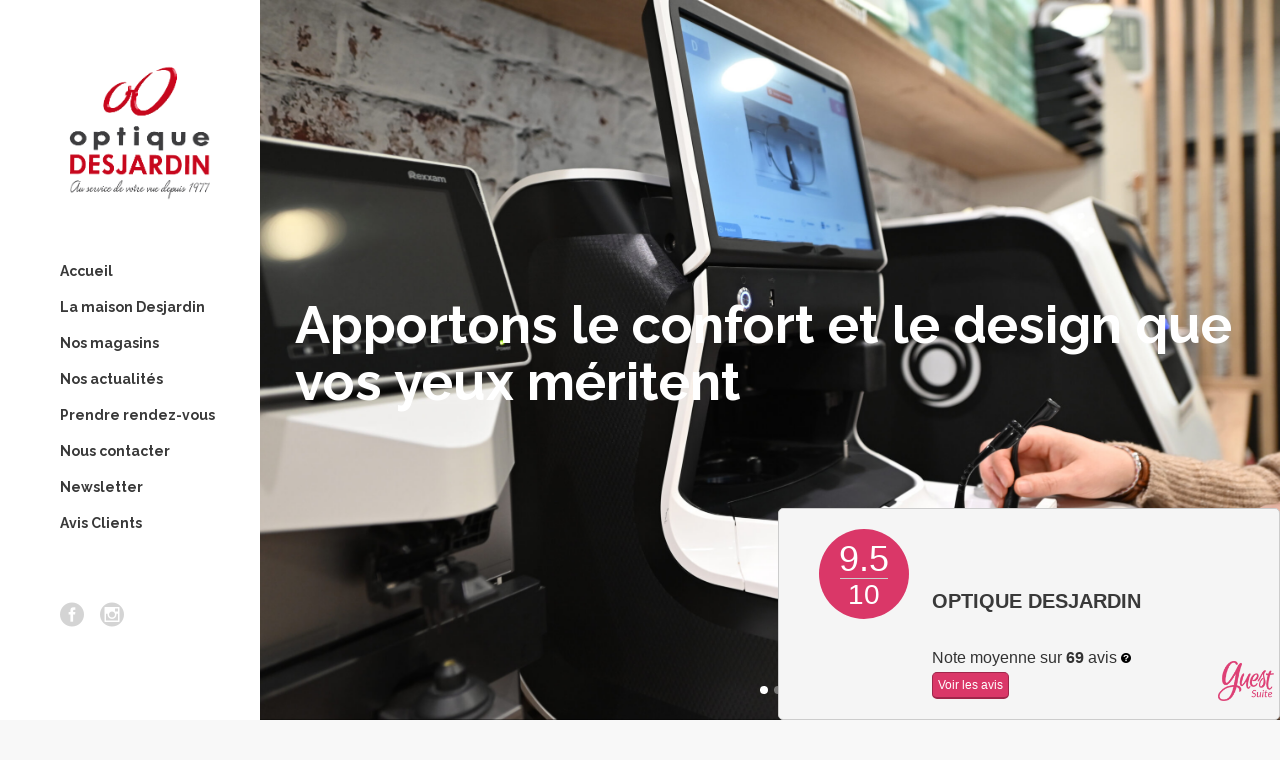

--- FILE ---
content_type: text/html; charset=UTF-8
request_url: https://optique-desjardin.com/
body_size: 29269
content:

    <!-- Don't forget to initialize the CSS files -->
    <!-- <link rel="stylesheet" type="text/css" href="../css/Guest Suite-simple.css"> -->

   


<!DOCTYPE html>
<html lang="fr-FR">
<head>
	<meta charset="UTF-8"/>
	
	<link rel="profile" href="https://gmpg.org/xfn/11"/>
			<link rel="pingback" href="https://optique-desjardin.com/xmlrpc.php">
		
				<meta name=viewport content="width=device-width,initial-scale=1,user-scalable=no">
					
						
				
	<title>Desjardin &#8211; Au service de votre vue depuis 1977</title>
<meta name='robots' content='max-image-preview:large' />
<link rel='dns-prefetch' href='//apis.google.com' />
<link rel='dns-prefetch' href='//www.googletagmanager.com' />
<link rel='dns-prefetch' href='//fonts.googleapis.com' />
<link rel='dns-prefetch' href='//s.w.org' />
<link rel="alternate" type="application/rss+xml" title="Desjardin &raquo; Flux" href="https://optique-desjardin.com/feed/" />
<link rel="alternate" type="application/rss+xml" title="Desjardin &raquo; Flux des commentaires" href="https://optique-desjardin.com/comments/feed/" />
<link rel="alternate" type="application/rss+xml" title="Desjardin &raquo; Accueil Flux des commentaires" href="https://optique-desjardin.com/home-one-page/feed/" />
		<script type="text/javascript">
			window._wpemojiSettings = {"baseUrl":"https:\/\/s.w.org\/images\/core\/emoji\/13.1.0\/72x72\/","ext":".png","svgUrl":"https:\/\/s.w.org\/images\/core\/emoji\/13.1.0\/svg\/","svgExt":".svg","source":{"concatemoji":"https:\/\/optique-desjardin.com\/wp-includes\/js\/wp-emoji-release.min.js?ver=5.8.12"}};
			!function(e,a,t){var n,r,o,i=a.createElement("canvas"),p=i.getContext&&i.getContext("2d");function s(e,t){var a=String.fromCharCode;p.clearRect(0,0,i.width,i.height),p.fillText(a.apply(this,e),0,0);e=i.toDataURL();return p.clearRect(0,0,i.width,i.height),p.fillText(a.apply(this,t),0,0),e===i.toDataURL()}function c(e){var t=a.createElement("script");t.src=e,t.defer=t.type="text/javascript",a.getElementsByTagName("head")[0].appendChild(t)}for(o=Array("flag","emoji"),t.supports={everything:!0,everythingExceptFlag:!0},r=0;r<o.length;r++)t.supports[o[r]]=function(e){if(!p||!p.fillText)return!1;switch(p.textBaseline="top",p.font="600 32px Arial",e){case"flag":return s([127987,65039,8205,9895,65039],[127987,65039,8203,9895,65039])?!1:!s([55356,56826,55356,56819],[55356,56826,8203,55356,56819])&&!s([55356,57332,56128,56423,56128,56418,56128,56421,56128,56430,56128,56423,56128,56447],[55356,57332,8203,56128,56423,8203,56128,56418,8203,56128,56421,8203,56128,56430,8203,56128,56423,8203,56128,56447]);case"emoji":return!s([10084,65039,8205,55357,56613],[10084,65039,8203,55357,56613])}return!1}(o[r]),t.supports.everything=t.supports.everything&&t.supports[o[r]],"flag"!==o[r]&&(t.supports.everythingExceptFlag=t.supports.everythingExceptFlag&&t.supports[o[r]]);t.supports.everythingExceptFlag=t.supports.everythingExceptFlag&&!t.supports.flag,t.DOMReady=!1,t.readyCallback=function(){t.DOMReady=!0},t.supports.everything||(n=function(){t.readyCallback()},a.addEventListener?(a.addEventListener("DOMContentLoaded",n,!1),e.addEventListener("load",n,!1)):(e.attachEvent("onload",n),a.attachEvent("onreadystatechange",function(){"complete"===a.readyState&&t.readyCallback()})),(n=t.source||{}).concatemoji?c(n.concatemoji):n.wpemoji&&n.twemoji&&(c(n.twemoji),c(n.wpemoji)))}(window,document,window._wpemojiSettings);
		</script>
		<style type="text/css">
img.wp-smiley,
img.emoji {
	display: inline !important;
	border: none !important;
	box-shadow: none !important;
	height: 1em !important;
	width: 1em !important;
	margin: 0 .07em !important;
	vertical-align: -0.1em !important;
	background: none !important;
	padding: 0 !important;
}
</style>
	<link rel='stylesheet' id='layerslider-css'  href='https://optique-desjardin.com/wp-content/plugins/LayerSlider/assets/static/layerslider/css/layerslider.css?ver=6.11.2' type='text/css' media='all' />
<link rel='stylesheet' id='wp-block-library-css'  href='https://optique-desjardin.com/wp-includes/css/dist/block-library/style.min.css?ver=5.8.12' type='text/css' media='all' />
<link rel='stylesheet' id='wc-block-vendors-style-css'  href='https://optique-desjardin.com/wp-content/plugins/woocommerce/packages/woocommerce-blocks/build/vendors-style.css?ver=3.1.0' type='text/css' media='all' />
<link rel='stylesheet' id='wc-block-style-css'  href='https://optique-desjardin.com/wp-content/plugins/woocommerce/packages/woocommerce-blocks/build/style.css?ver=3.1.0' type='text/css' media='all' />
<link rel='stylesheet' id='contact-form-7-css'  href='https://optique-desjardin.com/wp-content/plugins/contact-form-7/includes/css/styles.css?ver=5.2.2' type='text/css' media='all' />
<link rel='stylesheet' id='dashicons-css'  href='https://optique-desjardin.com/wp-includes/css/dashicons.min.css?ver=5.8.12' type='text/css' media='all' />
<link rel='stylesheet' id='rs-plugin-settings-css'  href='https://optique-desjardin.com/wp-content/plugins/revslider/public/assets/css/rs6.css?ver=6.2.22' type='text/css' media='all' />
<style id='rs-plugin-settings-inline-css' type='text/css'>
#rs-demo-id {}
</style>
<link rel='stylesheet' id='stockholm-membership-style-css'  href='https://optique-desjardin.com/wp-content/plugins/select-membership/assets/css/qode-membership.min.css?ver=5.8.12' type='text/css' media='all' />
<link rel='stylesheet' id='stockholm-membership-responsive-style-css'  href='https://optique-desjardin.com/wp-content/plugins/select-membership/assets/css/qode-membership-responsive.min.css?ver=5.8.12' type='text/css' media='all' />
<link rel='stylesheet' id='stockholm-restaurant-style-css'  href='https://optique-desjardin.com/wp-content/plugins/select-restaurant/assets/css/qode-restaurant.min.css?ver=5.8.12' type='text/css' media='all' />
<link rel='stylesheet' id='stockholm-restaurant-responsive-style-css'  href='https://optique-desjardin.com/wp-content/plugins/select-restaurant/assets/css/qode-restaurant-responsive.min.css?ver=5.8.12' type='text/css' media='all' />
<style id='woocommerce-inline-inline-css' type='text/css'>
.woocommerce form .form-row .required { visibility: visible; }
</style>
<link rel='stylesheet' id='stockholm-default-style-css'  href='https://optique-desjardin.com/wp-content/themes/stockholm/style.css?ver=5.8.12' type='text/css' media='all' />
<link rel='stylesheet' id='stockholm-child-style-css'  href='https://optique-desjardin.com/wp-content/themes/stockholm-child/style.css?ver=5.8.12' type='text/css' media='all' />
<link rel='stylesheet' id='stockholm-child-gs-stylesheet-css'  href='https://optique-desjardin.com/wp-content/themes/stockholm-child/css/gs-style.css?ver=1' type='text/css' media='all' />
<link rel='stylesheet' id='stockholm-child-gs2-stylesheet-css'  href='https://optique-desjardin.com/wp-content/themes/stockholm-child/css/gs-simple-style.css?ver=1' type='text/css' media='all' />
<link rel='stylesheet' id='mediaelement-css'  href='https://optique-desjardin.com/wp-includes/js/mediaelement/mediaelementplayer-legacy.min.css?ver=4.2.16' type='text/css' media='all' />
<link rel='stylesheet' id='wp-mediaelement-css'  href='https://optique-desjardin.com/wp-includes/js/mediaelement/wp-mediaelement.min.css?ver=5.8.12' type='text/css' media='all' />
<link rel='stylesheet' id='stockholm-font-awesome-css'  href='https://optique-desjardin.com/wp-content/themes/stockholm/framework/modules/icons/font-awesome/css/font-awesome.min.css?ver=5.8.12' type='text/css' media='all' />
<link rel='stylesheet' id='elegant-icons-css'  href='https://optique-desjardin.com/wp-content/themes/stockholm/framework/modules/icons/elegant-icons/style.min.css?ver=5.8.12' type='text/css' media='all' />
<link rel='stylesheet' id='linear-icons-css'  href='https://optique-desjardin.com/wp-content/themes/stockholm/framework/modules/icons/linear-icons/style.min.css?ver=5.8.12' type='text/css' media='all' />
<link rel='stylesheet' id='stockholm-stylesheet-css'  href='https://optique-desjardin.com/wp-content/themes/stockholm/css/stylesheet.min.css?ver=5.8.12' type='text/css' media='all' />
<link rel='stylesheet' id='stockholm-webkit-css'  href='https://optique-desjardin.com/wp-content/themes/stockholm/css/webkit_stylesheet.css?ver=5.8.12' type='text/css' media='all' />
<link rel='stylesheet' id='stockholm-woocommerce-css'  href='https://optique-desjardin.com/wp-content/themes/stockholm/css/woocommerce.min.css?ver=5.8.12' type='text/css' media='all' />
<link rel='stylesheet' id='stockholm-woocommerce_responsive-css'  href='https://optique-desjardin.com/wp-content/themes/stockholm/css/woocommerce_responsive.min.css?ver=5.8.12' type='text/css' media='all' />
<link rel='stylesheet' id='stockholm-style-dynamic-css'  href='https://optique-desjardin.com/wp-content/themes/stockholm/css/style_dynamic.css?ver=1607507287' type='text/css' media='all' />
<link rel='stylesheet' id='stockholm-responsive-css'  href='https://optique-desjardin.com/wp-content/themes/stockholm/css/responsive.min.css?ver=5.8.12' type='text/css' media='all' />
<link rel='stylesheet' id='stockholm-style-dynamic-responsive-css'  href='https://optique-desjardin.com/wp-content/themes/stockholm/css/style_dynamic_responsive.css?ver=1607507287' type='text/css' media='all' />
<style id='stockholm-style-dynamic-responsive-inline-css' type='text/css'>
.portfolio_gallery a .gallery_text_inner h4{font-weight: 700;}
</style>
<link rel='stylesheet' id='stockholm-vertical-responsive-css'  href='https://optique-desjardin.com/wp-content/themes/stockholm/css/vertical_responsive.min.css?ver=5.8.12' type='text/css' media='all' />
<link rel='stylesheet' id='js_composer_front-css'  href='https://optique-desjardin.com/wp-content/plugins/js_composer/assets/css/js_composer.min.css?ver=6.3.0' type='text/css' media='all' />
<link rel='stylesheet' id='stockholm-google-fonts-css'  href='https://fonts.googleapis.com/css?family=Raleway%3A100%2C100i%2C200%2C200i%2C300%2C300i%2C400%2C400i%2C500%2C500i%2C600%2C600i%2C700%2C700i%2C800%2C800i%2C900%2C900i%7CCrete+Round%3A100%2C100i%2C200%2C200i%2C300%2C300i%2C400%2C400i%2C500%2C500i%2C600%2C600i%2C700%2C700i%2C800%2C800i%2C900%2C900i%7CPlayfair+Display%3A100%2C100i%2C200%2C200i%2C300%2C300i%2C400%2C400i%2C500%2C500i%2C600%2C600i%2C700%2C700i%2C800%2C800i%2C900%2C900i&#038;subset=latin%2Clatin-ext&#038;ver=1.0.0' type='text/css' media='all' />
<link rel='stylesheet' id='gs-shortcodes-style-css'  href='https://optique-desjardin.com/wp-content/plugins/guestapp/assets/css/shortcodes.css?ver=2.2.6' type='text/css' media='all' />
<link rel='stylesheet' id='gs-shortcodes-mobile-style-css'  href='https://optique-desjardin.com/wp-content/plugins/guestapp/assets/css/mobile.css?ver=2.2.6' type='text/css' media='all' />
<link rel='stylesheet' id='gs-carousel-css-css'  href='https://optique-desjardin.com/wp-content/plugins/guestapp/assets/css/slick/slick.css?ver=2.2.6' type='text/css' media='all' />
<link rel='stylesheet' id='gs-carousel-theme-css-css'  href='https://optique-desjardin.com/wp-content/plugins/guestapp/assets/css/slick/slick-theme.css?ver=2.2.6' type='text/css' media='all' />
<script type='text/javascript' src='https://optique-desjardin.com/wp-includes/js/jquery/jquery.min.js?ver=3.6.0' id='jquery-core-js'></script>
<script type='text/javascript' src='https://optique-desjardin.com/wp-includes/js/jquery/jquery-migrate.min.js?ver=3.3.2' id='jquery-migrate-js'></script>
<script type='text/javascript' id='layerslider-utils-js-extra'>
/* <![CDATA[ */
var LS_Meta = {"v":"6.11.2","fixGSAP":"1"};
/* ]]> */
</script>
<script type='text/javascript' src='https://optique-desjardin.com/wp-content/plugins/LayerSlider/assets/static/layerslider/js/layerslider.utils.js?ver=6.11.2' id='layerslider-utils-js'></script>
<script type='text/javascript' src='https://optique-desjardin.com/wp-content/plugins/LayerSlider/assets/static/layerslider/js/layerslider.kreaturamedia.jquery.js?ver=6.11.2' id='layerslider-js'></script>
<script type='text/javascript' src='https://optique-desjardin.com/wp-content/plugins/LayerSlider/assets/static/layerslider/js/layerslider.transitions.js?ver=6.11.2' id='layerslider-transitions-js'></script>
<script type='text/javascript' src='https://optique-desjardin.com/wp-content/plugins/revslider/public/assets/js/rbtools.min.js?ver=6.2.22' id='tp-tools-js'></script>
<script type='text/javascript' src='https://optique-desjardin.com/wp-content/plugins/revslider/public/assets/js/rs6.min.js?ver=6.2.22' id='revmin-js'></script>
<script type='text/javascript' src='https://apis.google.com/js/platform.js' id='stockholm-membership-google-plus-api-js'></script>
<script type='text/javascript' src='https://optique-desjardin.com/wp-content/plugins/woocommerce/assets/js/jquery-blockui/jquery.blockUI.min.js?ver=2.70' id='jquery-blockui-js'></script>
<script type='text/javascript' id='wc-add-to-cart-js-extra'>
/* <![CDATA[ */
var wc_add_to_cart_params = {"ajax_url":"\/wp-admin\/admin-ajax.php","wc_ajax_url":"\/?wc-ajax=%%endpoint%%","i18n_view_cart":"Voir le panier","cart_url":"https:\/\/optique-desjardin.com","is_cart":"","cart_redirect_after_add":"no"};
/* ]]> */
</script>
<script type='text/javascript' src='https://optique-desjardin.com/wp-content/plugins/woocommerce/assets/js/frontend/add-to-cart.min.js?ver=4.5.5' id='wc-add-to-cart-js'></script>
<script type='text/javascript' src='https://optique-desjardin.com/wp-content/plugins/js_composer/assets/js/vendors/woocommerce-add-to-cart.js?ver=6.3.0' id='vc_woocommerce-add-to-cart-js-js'></script>

<!-- Extrait Google Analytics ajouté par Site Kit -->
<script type='text/javascript' src='https://www.googletagmanager.com/gtag/js?id=UA-212149766-1' id='google_gtagjs-js' async></script>
<script type='text/javascript' id='google_gtagjs-js-after'>
window.dataLayer = window.dataLayer || [];function gtag(){dataLayer.push(arguments);}
gtag('set', 'linker', {"domains":["optique-desjardin.com"]} );
gtag("js", new Date());
gtag("set", "developer_id.dZTNiMT", true);
gtag("config", "UA-212149766-1", {"anonymize_ip":true});
gtag("config", "G-4JVQC2RPGS");
</script>

<!-- Arrêter l&#039;extrait Google Analytics ajouté par Site Kit -->
<meta name="generator" content="Powered by LayerSlider 6.11.2 - Multi-Purpose, Responsive, Parallax, Mobile-Friendly Slider Plugin for WordPress." />
<!-- LayerSlider updates and docs at: https://layerslider.kreaturamedia.com -->
<link rel="https://api.w.org/" href="https://optique-desjardin.com/wp-json/" /><link rel="alternate" type="application/json" href="https://optique-desjardin.com/wp-json/wp/v2/pages/21137" /><link rel="EditURI" type="application/rsd+xml" title="RSD" href="https://optique-desjardin.com/xmlrpc.php?rsd" />
<link rel="wlwmanifest" type="application/wlwmanifest+xml" href="https://optique-desjardin.com/wp-includes/wlwmanifest.xml" /> 
<meta name="generator" content="WordPress 5.8.12" />
<meta name="generator" content="WooCommerce 4.5.5" />
<link rel="canonical" href="https://optique-desjardin.com/" />
<link rel='shortlink' href='https://optique-desjardin.com/' />
<link rel="alternate" type="application/json+oembed" href="https://optique-desjardin.com/wp-json/oembed/1.0/embed?url=https%3A%2F%2Foptique-desjardin.com%2F" />
<link rel="alternate" type="text/xml+oembed" href="https://optique-desjardin.com/wp-json/oembed/1.0/embed?url=https%3A%2F%2Foptique-desjardin.com%2F&#038;format=xml" />
<meta name="generator" content="Site Kit by Google 1.103.0" />	<noscript><style>.woocommerce-product-gallery{ opacity: 1 !important; }</style></noscript>
	<meta name="generator" content="Powered by WPBakery Page Builder - drag and drop page builder for WordPress."/>
<meta name="generator" content="Powered by Slider Revolution 6.2.22 - responsive, Mobile-Friendly Slider Plugin for WordPress with comfortable drag and drop interface." />
<link rel="icon" href="https://optique-desjardin.com/wp-content/uploads/2020/10/cropped-LOGO-32x32.png" sizes="32x32" />
<link rel="icon" href="https://optique-desjardin.com/wp-content/uploads/2020/10/cropped-LOGO-192x192.png" sizes="192x192" />
<link rel="apple-touch-icon" href="https://optique-desjardin.com/wp-content/uploads/2020/10/cropped-LOGO-180x180.png" />
<meta name="msapplication-TileImage" content="https://optique-desjardin.com/wp-content/uploads/2020/10/cropped-LOGO-270x270.png" />
<script type="text/javascript">function setREVStartSize(e){
			//window.requestAnimationFrame(function() {				 
				window.RSIW = window.RSIW===undefined ? window.innerWidth : window.RSIW;	
				window.RSIH = window.RSIH===undefined ? window.innerHeight : window.RSIH;	
				try {								
					var pw = document.getElementById(e.c).parentNode.offsetWidth,
						newh;
					pw = pw===0 || isNaN(pw) ? window.RSIW : pw;
					e.tabw = e.tabw===undefined ? 0 : parseInt(e.tabw);
					e.thumbw = e.thumbw===undefined ? 0 : parseInt(e.thumbw);
					e.tabh = e.tabh===undefined ? 0 : parseInt(e.tabh);
					e.thumbh = e.thumbh===undefined ? 0 : parseInt(e.thumbh);
					e.tabhide = e.tabhide===undefined ? 0 : parseInt(e.tabhide);
					e.thumbhide = e.thumbhide===undefined ? 0 : parseInt(e.thumbhide);
					e.mh = e.mh===undefined || e.mh=="" || e.mh==="auto" ? 0 : parseInt(e.mh,0);		
					if(e.layout==="fullscreen" || e.l==="fullscreen") 						
						newh = Math.max(e.mh,window.RSIH);					
					else{					
						e.gw = Array.isArray(e.gw) ? e.gw : [e.gw];
						for (var i in e.rl) if (e.gw[i]===undefined || e.gw[i]===0) e.gw[i] = e.gw[i-1];					
						e.gh = e.el===undefined || e.el==="" || (Array.isArray(e.el) && e.el.length==0)? e.gh : e.el;
						e.gh = Array.isArray(e.gh) ? e.gh : [e.gh];
						for (var i in e.rl) if (e.gh[i]===undefined || e.gh[i]===0) e.gh[i] = e.gh[i-1];
											
						var nl = new Array(e.rl.length),
							ix = 0,						
							sl;					
						e.tabw = e.tabhide>=pw ? 0 : e.tabw;
						e.thumbw = e.thumbhide>=pw ? 0 : e.thumbw;
						e.tabh = e.tabhide>=pw ? 0 : e.tabh;
						e.thumbh = e.thumbhide>=pw ? 0 : e.thumbh;					
						for (var i in e.rl) nl[i] = e.rl[i]<window.RSIW ? 0 : e.rl[i];
						sl = nl[0];									
						for (var i in nl) if (sl>nl[i] && nl[i]>0) { sl = nl[i]; ix=i;}															
						var m = pw>(e.gw[ix]+e.tabw+e.thumbw) ? 1 : (pw-(e.tabw+e.thumbw)) / (e.gw[ix]);					
						newh =  (e.gh[ix] * m) + (e.tabh + e.thumbh);
					}				
					if(window.rs_init_css===undefined) window.rs_init_css = document.head.appendChild(document.createElement("style"));					
					document.getElementById(e.c).height = newh+"px";
					window.rs_init_css.innerHTML += "#"+e.c+"_wrapper { height: "+newh+"px }";				
				} catch(e){
					console.log("Failure at Presize of Slider:" + e)
				}					   
			//});
		  };</script>
		<style type="text/css" id="wp-custom-css">
			.team-card, .shop-card{
/* 	background-color:white;
	padding-bottom:20px
	margin:20px; */
}
.team-card img , .shop-card img{
	width:100%;
}
.team-card .vc_column-inner{
	
}
.team-card .wpb_wrapper{
	background-color:white;
}

.shop-card .wpb_wrapper{
	background-color:#f7f7f7;;
}
.team-card .vc_single_image-wrapper,
.shop-card .vc_single_image-wrapper {
	    display: block;
}
.team-card .team-name{
	margin:20px
}
.team-card .team-desc{
 margin:20px;
}

.shop-card .shop-name{
	margin:20px
}
.shop-card .shop-desc{
 margin:20px;
}

.vertical_menu ul li a:hover {
    color: #b72929;
}

a.btn-book.customize-unpreviewable {
	background-color: #b72929!important;
    background: rgb(183, 41, 41)!important;
    color: rgb(255, 255, 255)!important;
    border-color: rgba(255, 255, 255,0)!important;
    font-size: 15px;
    height: 33px;
    line-height: 32px;
    padding-right: 10px;
}
input.wpcf7-form-control.wpcf7-submit:not([disabled]) {
    border: 2px solid #b72929;
    color: #fff;
}
input.wpcf7-form-control.wpcf7-submit {
background-color: #b72929;
}

.reservio-booking-button{
	text-align:center;
}
.hide{
	display: none;
}
.wpcf7-response-output{
	color:#46b450!important;
}

nav.vertical_menu > ul > li > a, h2 {
    text-transform: none;
}

h3 {
font-weight:400;
}
::selection {
    background: #b72929;
    color: #fff;
}
h5, .carousel-inner h2 span {
text-transform: none;
}

.page-template-full_width2 .full_screen_section,
.page-template-full_width2 .full_width_inner,
.page-template-full_width2 .full_width{
	min-height: 100vh;
}

.fabuleux-noel-container,
.fabuleux-noel-container h3
{
	color: white;
}
.fabuleux-noel-text,
#nf-form-1-cont{
	max-width:600px;
margin: auto;
}
.nf-form-fields-required{
	display: none;
}

#nf-form-1-cont #nf-field-7-container .nf-field-element,
#nf-form-1-cont #nf-field-8-container .nf-field-element,
#nf-form-1-cont #nf-field-9-container .nf-field-element{
	  width: fit-content;
    margin: auto;
}
#nf-form-1-cont #nf-field-7-container .nf-field-label,
#nf-form-1-cont #nf-field-8-container .nf-field-label,
#nf-form-1-cont #nf-field-9-container .nf-field-label{
	text-align: center;
}
#nf-form-1-cont #nf-field-13-container .nf-field-label{
	width: fit-content;
}
#nf-form-1-cont #nf-field-13-container .nf-field-description {
	margin-right: 0;
}


nav.vertical_menu > ul > li.noel a{
	color:#b72929;
}

#nf-form-title-3{
	display: none;
}
.page-id-21137 #nf-form-3-cont .nf-form-content {
	margin:0
}
#nf-field-23{
	background-color:  #b72929;
    position: relative;
    display: inline-block;
    width: auto;
    height: 37px;
    line-height: 37px;
    margin: 0;
    padding: 0 22px;
    border: 2px solid #b72929;
    font-size: 12px;
    font-weight: 700;
    text-align: left;
    color: #fff;
    text-decoration: none;
    cursor: pointer;
    outline: 0;
    text-transform: uppercase;
    text-shadow: none;
    letter-spacing: 2px;
    white-space: nowrap;
    transition: color .3s ease-in-out,background-color .3s ease-in-out,border-color .3s ease-in-out;
    box-sizing: initial!important;
}		</style>
		<style type="text/css" data-type="vc_shortcodes-custom-css">.vc_custom_1610115022781{background-color: #ffffff !important;}.vc_custom_1610115123371{background-color: #f7f7f7 !important;}</style><noscript><style> .wpb_animate_when_almost_visible { opacity: 1; }</style></noscript></head>
<body data-rsssl=1 class="home page-template page-template-full_width_gs2 page-template-full_width_gs2-php page page-id-21137 theme-stockholm qode-social-login-1.1.3 qode-restaurant-1.1.1 stockholm-core-1.2.2 woocommerce-no-js select-child-theme-ver-1.1 select-theme-ver-5.3 ajax_fade page_not_loaded vertical_menu_enabled smooth_scroll wpb-js-composer js-comp-ver-6.3.0 vc_responsive">
		<div class="wrapper">
		<div class="wrapper_inner">
						<a id='back_to_top' href='#'>
				<span class="fa-stack">
					<i class="fa fa-angle-up"></i>
				</span>
			</a>
		<aside class="vertical_menu_area with_scroll " >
	<div class="vertical_area_background" ></div>
	<div class="vertical_logo_wrapper">
		<div class="q_logo_vertical">
			<a href="https://optique-desjardin.com/">
				<img class="normal" src="https://optique-desjardin.com/wp-content/uploads/2020/11/Logo_lifting_baseline_blanc.png" alt="Logo"/>
<img class="light" src="https://optique-desjardin.com/wp-content/uploads/2020/11/Logo_lifting_baseline_blanc.png" alt="Logo"/>
<img class="dark" src="https://optique-desjardin.com/wp-content/uploads/2020/11/Logo_lifting_baseline_blanc.png" alt="Logo"/>			</a>
		</div>
	</div>
	
	<nav class="vertical_menu dropdown_animation vertical_menu_toggle vm_hover_event">
		<ul id="menu-left_menu" class=""><li id="nav-menu-item-21332" class="menu-item menu-item-type-custom menu-item-object-custom current-menu-item current_page_item active narrow"><a href="/" class=" current "><i class="menu_icon fa blank"></i><span class="menu-text">Accueil</span><span class="plus"></span></a></li>
<li id="nav-menu-item-21333" class="menu-item menu-item-type-custom menu-item-object-custom current-menu-item current_page_item anchor-item  narrow"><a href="/#apropos" class=" current "><i class="menu_icon fa blank"></i><span class="menu-text">La maison Desjardin</span><span class="plus"></span></a></li>
<li id="nav-menu-item-21335" class="menu-item menu-item-type-custom menu-item-object-custom current-menu-item current_page_item anchor-item  narrow"><a href="/#nosmagasins" class=" current "><i class="menu_icon fa blank"></i><span class="menu-text">Nos magasins</span><span class="plus"></span></a></li>
<li id="nav-menu-item-21334" class="menu-item menu-item-type-custom menu-item-object-custom current-menu-item current_page_item anchor-item  narrow"><a href="/#nosactu" class=" current "><i class="menu_icon fa blank"></i><span class="menu-text">Nos actualités</span><span class="plus"></span></a></li>
<li id="nav-menu-item-21336" class="menu-item menu-item-type-custom menu-item-object-custom current-menu-item current_page_item anchor-item  narrow"><a href="/#rendezvous" class=" current "><i class="menu_icon fa blank"></i><span class="menu-text">Prendre rendez-vous</span><span class="plus"></span></a></li>
<li id="nav-menu-item-21927" class="menu-item menu-item-type-custom menu-item-object-custom current-menu-item current_page_item anchor-item  narrow"><a href="/#contact" class=" current "><i class="menu_icon fa blank"></i><span class="menu-text">Nous contacter</span><span class="plus"></span></a></li>
<li id="nav-menu-item-22164" class="menu-item menu-item-type-custom menu-item-object-custom  narrow"><a href="#newsletter" class=""><i class="menu_icon fa blank"></i><span class="menu-text">Newsletter</span><span class="plus"></span></a></li>
<li id="nav-menu-item-22186" class="menu-item menu-item-type-post_type menu-item-object-page  narrow"><a href="https://optique-desjardin.com/avis-clients/" class=""><i class="menu_icon fa blank"></i><span class="menu-text">Avis Clients</span><span class="plus"></span></a></li>
</ul>	</nav>
			<div class="vertical_menu_area_widget_holder">
			<div id="text-7" class="widget widget_text">			<div class="textwidget"><div style="display: block; text-align: left;">
<div class="separator  transparent   " style="margin-top:60px;margin-bottom:0px"></div>

<span class='q_social_icon_holder with_link normal_social' data-hover-color=#b72929><a href='https://www.facebook.com/optiquedesjardin17' target='_blank' rel="noopener"><span class='social_icon social_facebook_circle large simple_social' style='color: #d4d4d4;'></span></a></span>

<span class='q_social_icon_holder with_link normal_social' data-hover-color=#b72929><a href='https://instagram.com/' target='_blank' rel="noopener"><span class='social_icon social_instagram_circle large simple_social' style='color: #d4d4d4;'></span></a></span>



</div></div>
		</div>		</div>
	</aside>	<header class="page_header scrolled_not_transparent  fixed">
				<div class="header_inner clearfix">
			<div class="header_bottom clearfix" >
								<div class="container">
					<div class="container_inner clearfix" >
												<div class="header_inner_left">
								<div class="mobile_menu_button"><span><i class="fa fa-bars"></i></span></div>
							<div class="logo_wrapper">
								<div class="q_logo">
									<a href="https://optique-desjardin.com/">
	<img class="normal" src="https://optique-desjardin.com/wp-content/uploads/2020/11/Logo_lifting_baseline_blanc.png" alt="Logo"/>
<img class="light" src="https://optique-desjardin.com/wp-content/uploads/2020/11/Logo_lifting_baseline_blanc.png" alt="Logo"/>
<img class="dark" src="https://optique-desjardin.com/wp-content/uploads/2020/11/Logo_lifting_baseline_blanc.png" alt="Logo"/>	
	<img class="sticky" src="https://optique-desjardin.com/wp-content/uploads/2020/11/Logo_lifting_baseline_blanc.png" alt="Logo"/>
	
	</a>								</div>
							</div>
						</div>
											</div>
				</div>
							<nav class="mobile_menu">
	<ul id="menu-left_menu-1" class=""><li id="mobile-menu-item-21332" class="menu-item menu-item-type-custom menu-item-object-custom current-menu-item current_page_item active"><a href="/" class=" current "><span>Accueil</span></a><span class="mobile_arrow"><i class="fa fa-angle-right"></i><i class="fa fa-angle-down"></i></span></li>
<li id="mobile-menu-item-21333" class="menu-item menu-item-type-custom menu-item-object-custom current-menu-item current_page_item "><a href="/#apropos" class=" current "><span>La maison Desjardin</span></a><span class="mobile_arrow"><i class="fa fa-angle-right"></i><i class="fa fa-angle-down"></i></span></li>
<li id="mobile-menu-item-21335" class="menu-item menu-item-type-custom menu-item-object-custom current-menu-item current_page_item "><a href="/#nosmagasins" class=" current "><span>Nos magasins</span></a><span class="mobile_arrow"><i class="fa fa-angle-right"></i><i class="fa fa-angle-down"></i></span></li>
<li id="mobile-menu-item-21334" class="menu-item menu-item-type-custom menu-item-object-custom current-menu-item current_page_item "><a href="/#nosactu" class=" current "><span>Nos actualités</span></a><span class="mobile_arrow"><i class="fa fa-angle-right"></i><i class="fa fa-angle-down"></i></span></li>
<li id="mobile-menu-item-21336" class="menu-item menu-item-type-custom menu-item-object-custom current-menu-item current_page_item "><a href="/#rendezvous" class=" current "><span>Prendre rendez-vous</span></a><span class="mobile_arrow"><i class="fa fa-angle-right"></i><i class="fa fa-angle-down"></i></span></li>
<li id="mobile-menu-item-21927" class="menu-item menu-item-type-custom menu-item-object-custom current-menu-item current_page_item "><a href="/#contact" class=" current "><span>Nous contacter</span></a><span class="mobile_arrow"><i class="fa fa-angle-right"></i><i class="fa fa-angle-down"></i></span></li>
<li id="mobile-menu-item-22164" class="menu-item menu-item-type-custom menu-item-object-custom "><a href="#newsletter" class=""><span>Newsletter</span></a><span class="mobile_arrow"><i class="fa fa-angle-right"></i><i class="fa fa-angle-down"></i></span></li>
<li id="mobile-menu-item-22186" class="menu-item menu-item-type-post_type menu-item-object-page "><a href="https://optique-desjardin.com/avis-clients/" class=""><span>Avis Clients</span></a><span class="mobile_arrow"><i class="fa fa-angle-right"></i><i class="fa fa-angle-down"></i></span></li>
</ul></nav>			</div>
		</div>
	</header>
			
			<div class="content ">
							<div class="meta">
							
			<div class="seo_title"></div>
			
										
				<span id="qode_page_id">21137</span>
				<div class="body_classes">home,page-template,page-template-full_width_gs2,page-template-full_width_gs2-php,page,page-id-21137,theme-stockholm,qode-social-login-1.1.3,qode-restaurant-1.1.1,stockholm-core-1.2.2,woocommerce-no-js,select-child-theme-ver-1.1,select-theme-ver-5.3,ajax_fade,page_not_loaded,vertical_menu_enabled,smooth_scroll,wpb-js-composer js-comp-ver-6.3.0,vc_responsive</div>
			</div>
						
				<div class="content_inner">
					<style type="text/css" data-type="vc_shortcodes-custom-css-21137">.vc_custom_1610115022781{background-color: #ffffff !important;}.vc_custom_1610115123371{background-color: #f7f7f7 !important;}</style>					
											<div class="q_slider">
		<div class="q_slider_inner">
			<div id="qode-home-one-page" data-q_id = "#home" class="carousel slide fade full_screen  q_auto_start   header_not_transparent" data-slide_animation="6000"  data-parallax="yes" style=" "><div class="qode_slider_preloader"><div class="ajax_loader" style="margin-top:50px;"><div class="ajax_loader_1"><div class="pulse"></div></div></div></div><div class="carousel-inner " data-start="transform: translateY(0px);" data-1440="transform: translateY(-500px);"><div class="item  vertical_align_middle" style=""><div class="image" style="background-image:url(https://optique-desjardin.com/wp-content/uploads/2022/11/photo-interieur-magasin-2-scaled.jpg);"><img src="https://optique-desjardin.com/wp-content/uploads/2022/11/photo-interieur-magasin-2-scaled.jpg" alt="Apportons le confort et le design que vos yeux méritent"></div><div class="slider_content_outer "><div class="slider_content " style="width:70%;left:0%;top: 35%;padding-top:100px;" data-start="width:70%; opacity:1; left:0%; top: 35%;" data-300="opacity: 0; left:0%; top: 10%;"><div class="text all_at_once" style=""><h2 class="q_slide_title" style="font-size: 72px;line-height: 84px;font-weight: 700;letter-spacing: 0px;text-transform: capitalize;"><span>Apportons le confort et le design que vos yeux méritent</span></h2></div></div></div></div><div class="item  vertical_align_middle" style=""><div class="image" style="background-image:url(https://optique-desjardin.com/wp-content/uploads/2023/11/photo-interieur-magasin-4-recadree-1-scaled.jpg);"><img src="https://optique-desjardin.com/wp-content/uploads/2023/11/photo-interieur-magasin-4-recadree-1-scaled.jpg" alt="Profitez du savoir-faire Desjardin"></div><div class="slider_content_outer "><div class="slider_content " style="width:60%;left:0%;top: 35%;padding-top:100px;" data-start="width:60%; opacity:1; left:0%; top: 35%;" data-300="opacity: 0; left:0%; top: 10%;"><div class="text all_at_once" style=""><h2 class="q_slide_title" style="font-size: 72px;line-height: 84px;font-weight: 700;letter-spacing: 0px;text-transform: capitalize;"><span>Profitez du savoir-faire Desjardin</span></h2></div></div></div></div><div class="item  vertical_align_middle" style=""><div class="image" style="background-image:url(https://optique-desjardin.com/wp-content/uploads/2022/11/photo-interieur-magasin-scaled.jpg);"><img src="https://optique-desjardin.com/wp-content/uploads/2022/11/photo-interieur-magasin-scaled.jpg" alt="Prenons le temps de prendre soin de vos yeux"></div><div class="slider_content_outer "><div class="slider_content " style="width:70%;left:0%;top: 35%;padding-top:100px;" data-start="width:70%; opacity:1; left:0%; top: 35%;" data-300="opacity: 0; left:0%; top: 10%;"><div class="text all_at_once" style=""><h2 class="q_slide_title" style="font-size: 72px;line-height: 84px;font-weight: 700;letter-spacing: 0px;text-transform: capitalize;"><span>Prenons le temps de prendre soin de vos yeux</span></h2></div></div></div></div><div class="item  vertical_align_middle" style=""><div class="image" style="background-image:url(https://optique-desjardin.com/wp-content/uploads/2022/11/odj-stj-3.jpg);"><img src="https://optique-desjardin.com/wp-content/uploads/2022/11/odj-stj-3.jpg" alt="L&#8217;équipe Desjardin vous souhaite la bienvenue"></div><div class="slider_content_outer "><div class="slider_content " style="width:70%;left:0%;top: 35%;padding-top:100px;" data-start="width:70%; opacity:1; left:0%; top: 35%;" data-300="opacity: 0; left:0%; top: 10%;"><div class="text all_at_once" style=""><h2 class="q_slide_title" style="color: #ffffff;font-size: 72px;line-height: 84px;font-weight: 700;letter-spacing: 0px;text-transform: capitalize;"><span>L&#8217;équipe Desjardin vous souhaite la bienvenue</span></h2><h3 class="q_slide_text" style="color: #ffffff;"><span>sur notre site web et dans nos magasins </span></h3></div></div></div></div></div><ol class="carousel-indicators" data-start="opacity: 1;" data-300="opacity:0;"><li data-target="#qode-home-one-page" data-slide-to="0" class="active"></li><li data-target="#qode-home-one-page" data-slide-to="1"></li><li data-target="#qode-home-one-page" data-slide-to="2"></li><li data-target="#qode-home-one-page" data-slide-to="3"></li></ol><a class="left carousel-control" href="#qode-home-one-page" data-slide="prev" data-start="opacity: 1;" data-300="opacity:0;"><span class="prev_nav" style="margin-top:25px;"><span class="arrow_carrot-left"></span></span></a><a class="right carousel-control" href="#qode-home-one-page" data-slide="next" data-start="opacity: 1;" data-300="opacity:0;"><span class="next_nav" style="margin-top:25px;"><span class="arrow_carrot-right"></span></span></a></div>		</div>
	</div>
	
<div class="full_width" style="background-color:#ffffff">

	<div class="full_width_inner" >
 <!-- Guest App -->
    <div id="guestapp-reviews-simple" class="guestapp-widget-bright guestapp-simple-widget ">

        <!-- Establishment -->
        <div class="guestapp-aggregate" itemscope itemtype="https://schema.org/LocalBusiness">

            <!-- Establishment name & informations -->
            <div class="guestapp-establishment">

                <!-- Global average -->
                                    <div class="guestapp-average" itemprop="aggregateRating" itemscope itemtype="http://schema.org/AggregateRating">
                        <div class="guestapp-big3" itemprop="ratingValue">9.5</div>
                        <div class="guestapp-mb3">
                            <span class="guestapp-scale" itemprop="bestRating">10</span>
                            <span class="guestapp-hidden" itemprop="worstRating">0</span>
                        </div>
                                                    <span style="display: none;" itemprop="ratingCount">69</span>
                                            </div>
                                <!-- End of global average -->

                <div class="guestapp-infos guestapp-title">
                    <h1 itemprop="name">
                        OPTIQUE DESJARDIN                    </h1>

                    <!-- Number of reviews -->
                                            <p class="">
                            Note moyenne sur <span style="font-weight: bold;">69</span> avis
                            <span class="guestapp-rating-tooltip" aria-label="Le calcul réalisé est la moyenne mathématique des notes aux avis présents ci-dessous">
                                <img src="https://guestapp.me/bundles/guestapp/img/questionmark.png" />
                            </span>
                        </p>
                        <button class="guestapp-cta"><a href="/avis-clients/">Voir les avis</a></button>
                                    </div>

            </div>
            <!-- End of Establishment name & informations -->

            <!-- Guest app footer -->
            <div class="guestapp-footer">
                <a href="https://guest-suite.com/confiance/" target="_blank">
                    <img src="https://guestapp.me/bundles/guestfront/img/Guest Suite.png?v18" alt="Guest Suite" title="Guest Suite">
                </a>
            </div>
            <!-- End of Guest App footer -->

        </div>
        <!-- End of establishment -->

    </div>
    <!-- End of Guest App -->
		
			
					<div id="apropos"    class="vc_row wpb_row section vc_row-fluid  grid_section" style='background-color:#f7f7f7; padding-top:80px; padding-bottom:80px; text-align:left;'><div class=" section_inner clearfix"><div class='section_inner_margin clearfix'><div class="  element_from_bottom"><div><div class="wpb_column vc_column_container vc_col-sm-12"><div class="vc_column-inner"><div class="wpb_wrapper">
	<div class="wpb_text_column wpb_content_element ">
		<div class="wpb_wrapper">
			<h4><strong><span style="color: #b72929;">LA MAISON DESJARDIN</span></strong></h4>

		</div> 
	</div> <div class="separator  transparent   " style="margin-top:20px;margin-bottom:0px"></div>

	<div class="wpb_text_column wpb_content_element ">
		<div class="wpb_wrapper">
			<h3>Nos valeurs</h3>

		</div> 
	</div> <div class="separator  transparent   " style="margin-top:40px;margin-bottom:0px"></div>
<div     class="vc_row wpb_row vc_inner section vc_row-fluid" style=' text-align:left;'><div class=" full_section_inner clearfix"><div class="wpb_column vc_column_container vc_col-sm-6"><div class="vc_column-inner"><div class="wpb_wrapper">
	<div class="wpb_text_column wpb_content_element ">
		<div class="wpb_wrapper">
			<p><em>Fondée en 1977, Optique Desjardin est une réussite locale dont les charentais ont bien connaissance. Elle est le fruit du savoir-faire de la maison et de son éthique, que son équipe s’applique à améliorer chaque jour.</em></p>
<p>&nbsp;</p>
<p><em>La boutique centrale, située dans le coeur historique de Saint-Jean-d&#8217;Angély et à quelques pavés de la place du Pilori, fait d’ailleurs écho au caractère historique de l’enseigne et à une certaine nostalgie de la tradition. Chez Desjardin, 100% des verres sont taillés en atelier, et la notion de temps est ici maîtresse : nous prenons le temps de vous accueillir et vous conseiller les produits les plus adaptés à vos besoins. Nous sélectionnons nos collections et nos partenaires avec le plus grand soin afin d&#8217;honorer le métier d&#8217;opticien qui nous passionne. Chez Desjardin, nous vivons avec notre temps et associons avec plaisir tradition et modernité. Nous cultivons le goût des belles choses et sommes particulièrement sensibles au design de vos lunettes : nous sélectionnons des montures au design équilibré, aux couleurs et matériaux parfois discrets, d’autres fois plus affirmés&#8230; Nous choisirons avec vous des lunettes adaptées à votre visage et à votre morphologie.</em></p>
<p>&nbsp;</p>
<p><em>Votre équipe dédiée est composée de professionnels de santé consciencieux, qu’ils soient opticiens lunetiers ou monteurs-vendeurs, pour vous satisfaire au mieux.</em></p>

		</div> 
	</div> </div></div></div><div class="wpb_column vc_column_container vc_col-sm-6"><div class="vc_column-inner"><div class="wpb_wrapper">
	<div class="wpb_single_image wpb_content_element vc_align_left">
		<div class="wpb_wrapper">
			
			<div class="vc_single_image-wrapper   vc_box_border_grey"><img width="694" height="739" src="https://optique-desjardin.com/wp-content/uploads/2020/11/illus_nosvaleurs_1_new-2.png" class="vc_single_image-img attachment-full" alt="" loading="lazy" srcset="https://optique-desjardin.com/wp-content/uploads/2020/11/illus_nosvaleurs_1_new-2.png 694w, https://optique-desjardin.com/wp-content/uploads/2020/11/illus_nosvaleurs_1_new-2-282x300.png 282w, https://optique-desjardin.com/wp-content/uploads/2020/11/illus_nosvaleurs_1_new-2-600x639.png 600w" sizes="(max-width: 694px) 100vw, 694px" /></div>
		</div>
	</div>
</div></div></div></div></div></div></div></div></div></div></div></div></div><div     class="vc_row wpb_row section vc_row-fluid  grid_section" style=' padding-top:85px; text-align:left;'><div class=" section_inner clearfix"><div class='section_inner_margin clearfix'><div class="wpb_column vc_column_container vc_col-sm-12"><div class="vc_column-inner"><div class="wpb_wrapper"><div class='qode_carousels_holder clearfix hover_second_image'><div class='qode_carousels ' data-number_of_items = 5><ul class='slides'><li class='item'><div class="carousel_item_holder"><a href='#' target='_self'><span class='first_image_holder has_hover_image'><img src='https://optique-desjardin.com/wp-content/uploads/2025/04/logo-tom-ford-4.jpg' alt='Tom Ford'></span><span class='second_image_holder has_hover_image'><img src='https://optique-desjardin.com/wp-content/uploads/2025/04/logo-tom-ford-4.jpg' alt='Tom Ford'></span></a></div></li><li class='item'><div class="carousel_item_holder"><span class='first_image_holder has_hover_image'><img src='https://optique-desjardin.com/wp-content/uploads/2020/12/exalto.png' alt='Exalto'></span><span class='second_image_holder has_hover_image'><img src='https://optique-desjardin.com/wp-content/uploads/2020/12/exalto.png' alt='Exalto'></span></div></li><li class='item'><div class="carousel_item_holder"><span class='first_image_holder has_hover_image'><img src='https://optique-desjardin.com/wp-content/uploads/2020/12/logo_jfrey.png' alt='JFREY'></span><span class='second_image_holder has_hover_image'><img src='https://optique-desjardin.com/wp-content/uploads/2020/12/logo_jfrey.png' alt='JFREY'></span></div></li><li class='item'><div class="carousel_item_holder"><span class='first_image_holder has_hover_image'><img src='https://optique-desjardin.com/wp-content/uploads/2020/12/rayban.png' alt='Ray Ban'></span><span class='second_image_holder has_hover_image'><img src='https://optique-desjardin.com/wp-content/uploads/2020/12/rayban.png' alt='Ray Ban'></span></div></li><li class='item'><div class="carousel_item_holder"><span class='first_image_holder has_hover_image'><img src='https://optique-desjardin.com/wp-content/uploads/2025/04/logo-XIT.jpg' alt='Xit'></span><span class='second_image_holder has_hover_image'><img src='https://optique-desjardin.com/wp-content/uploads/2025/04/logo-XIT-1.jpg' alt='Xit'></span></div></li><li class='item'><div class="carousel_item_holder"><span class='first_image_holder has_hover_image'><img src='https://optique-desjardin.com/wp-content/uploads/2020/12/julbo-1.png' alt='Julbo'></span><span class='second_image_holder has_hover_image'><img src='https://optique-desjardin.com/wp-content/uploads/2020/12/julbo-1.png' alt='Julbo'></span></div></li><li class='item'><div class="carousel_item_holder"><span class='first_image_holder has_hover_image'><img src='https://optique-desjardin.com/wp-content/uploads/2020/12/lindberg.png' alt='lindeberg'></span><span class='second_image_holder has_hover_image'><img src='https://optique-desjardin.com/wp-content/uploads/2020/12/lindberg.png' alt='lindeberg'></span></div></li><li class='item'><div class="carousel_item_holder"><span class='first_image_holder has_hover_image'><img src='https://optique-desjardin.com/wp-content/uploads/2020/11/inbo.png' alt='inbo'></span><span class='second_image_holder has_hover_image'><img src='https://optique-desjardin.com/wp-content/uploads/2020/11/inbo.png' alt='inbo'></span></div></li><li class='item'><div class="carousel_item_holder"><span class='first_image_holder has_hover_image'><img src='https://optique-desjardin.com/wp-content/uploads/2020/12/etnia.png' alt='etnia'></span><span class='second_image_holder has_hover_image'><img src='https://optique-desjardin.com/wp-content/uploads/2020/12/etnia.png' alt='etnia'></span></div></li><li class='item'><div class="carousel_item_holder"><span class='first_image_holder has_hover_image'><img src='https://optique-desjardin.com/wp-content/uploads/2020/12/faceaface.png' alt='faceaface'></span><span class='second_image_holder has_hover_image'><img src='https://optique-desjardin.com/wp-content/uploads/2020/12/faceaface.png' alt='faceaface'></span></div></li><li class='item'><div class="carousel_item_holder"><span class='first_image_holder has_hover_image'><img src='https://optique-desjardin.com/wp-content/uploads/2020/12/cebe-1.png' alt='cebe'></span><span class='second_image_holder has_hover_image'><img src='https://optique-desjardin.com/wp-content/uploads/2020/12/cebe-1.png' alt='cebe'></span></div></li><li class='item'><div class="carousel_item_holder"><span class='first_image_holder has_hover_image'><img src='https://optique-desjardin.com/wp-content/uploads/2020/11/carven.png' alt='carven'></span><span class='second_image_holder has_hover_image'><img src='https://optique-desjardin.com/wp-content/uploads/2020/11/carven.png' alt='carven'></span></div></li><li class='item'><div class="carousel_item_holder"><span class='first_image_holder has_hover_image'><img src='https://optique-desjardin.com/wp-content/uploads/2020/12/starck.png' alt='Starck'></span><span class='second_image_holder has_hover_image'><img src='https://optique-desjardin.com/wp-content/uploads/2020/12/starck.png' alt='Starck'></span></div></li><li class='item'><div class="carousel_item_holder"><a href='#' target='_self'><span class='first_image_holder has_hover_image'><img src='https://optique-desjardin.com/wp-content/uploads/2020/12/oxibis.png' alt='Oxibis'></span><span class='second_image_holder has_hover_image'><img src='https://optique-desjardin.com/wp-content/uploads/2020/12/oxibis.png' alt='Oxibis'></span></a></div></li><li class='item'><div class="carousel_item_holder"><a href='#' target='_self'><span class='first_image_holder has_hover_image'><img src='https://optique-desjardin.com/wp-content/uploads/2025/04/logo-lancel.jpg' alt='Lancel'></span><span class='second_image_holder has_hover_image'><img src='https://optique-desjardin.com/wp-content/uploads/2025/04/logo-lancel.jpg' alt='Lancel'></span></a></div></li><li class='item'><div class="carousel_item_holder"><a href='#' target='_self'><span class='first_image_holder has_hover_image'><img src='https://optique-desjardin.com/wp-content/uploads/2025/04/logo-Burberry.jpg' alt='Burberry'></span><span class='second_image_holder has_hover_image'><img src='https://optique-desjardin.com/wp-content/uploads/2025/04/logo-Burberry.jpg' alt='Burberry'></span></a></div></li><li class='item'><div class="carousel_item_holder"><span class='first_image_holder has_hover_image'><img src='https://optique-desjardin.com/wp-content/uploads/2025/04/logo-xide-1.jpg' alt='X-ide'></span><span class='second_image_holder has_hover_image'><img src='https://optique-desjardin.com/wp-content/uploads/2025/04/logo-xide-1.jpg' alt='X-ide'></span></div></li></ul><ul class="caroufredsel-direction-nav"><li class="caroufredsel-prev-holder"><a id="caroufredsel-prev" class="qode_carousel_prev caroufredsel-navigation-item caroufredsel-prev" href="javascript: void(0)"><span class="arrow_carrot-left"></span></a></li><li class="caroufredsel-next-holder"><a class="qode_carousel_next caroufredsel-next caroufredsel-navigation-item" id="caroufredsel-next" href="javascript: void(0)"><span class="arrow_carrot-right"></span></a></li></ul></div></div><div class="vc_empty_space"   style="height: 32px"><span class="vc_empty_space_inner"></span></div><div class="vc_empty_space"   style="height: 32px"><span class="vc_empty_space_inner"></span></div><div class="vc_empty_space"   style="height: 32px"><span class="vc_empty_space_inner"></span></div></div></div></div></div></div></div><div id="about"    class="vc_row wpb_row section vc_row-fluid  grid_section" style='background-color:#f7f7f7; padding-top:80px; padding-bottom:80px; text-align:left;'><div class=" section_inner clearfix"><div class='section_inner_margin clearfix'><div class="  element_from_bottom"><div><div class="wpb_column vc_column_container vc_col-sm-12"><div class="vc_column-inner"><div class="wpb_wrapper">
	<div class="wpb_text_column wpb_content_element ">
		<div class="wpb_wrapper">
			<h3>Notre expertise</h3>

		</div> 
	</div> <div class="separator  transparent   " style="margin-top:20px;margin-bottom:0px"></div>
<div class="separator  transparent   " style="margin-top:20px;margin-bottom:0px"></div>
<div     class="vc_row wpb_row vc_inner section vc_row-fluid" style=' text-align:left;'><div class=" full_section_inner clearfix"><div class="wpb_column vc_column_container vc_col-sm-4"><div class="vc_column-inner"><div class="wpb_wrapper">
	<div class="wpb_single_image wpb_content_element vc_align_left">
		<div class="wpb_wrapper">
			
			<div class="vc_single_image-wrapper   vc_box_border_grey"><img width="141" height="111" src="https://optique-desjardin.com/wp-content/uploads/2020/11/gammevariee_pastille2.png" class="vc_single_image-img attachment-thumbnail" alt="" loading="lazy" /></div>
		</div>
	</div>
<div class="separator  transparent   " style="margin-top:20px;margin-bottom:0px"></div>

	<div class="wpb_text_column wpb_content_element ">
		<div class="wpb_wrapper">
			<h5>Une gamme variée</h5>

		</div> 
	</div> <div class="separator  transparent   " style="margin-top:20px;margin-bottom:0px"></div>

	<div class="wpb_text_column wpb_content_element ">
		<div class="wpb_wrapper">
			<p class="p1"><span class="s1">Une gamme variée de montures de lunettes de vue vous attend, toutes sélectionnées avec soin par notre équipe. Une attention particulière est portée aux marques de fabrication française. </span><span class="s1">Nous </span>sommes notamment attentifs <span class="s1">aux matériaux utilisés </span>afin de vous faire bénéficier d’un réel confort de port. <span class="s1">Nous vous offrons également une sélection de solaires traditionnelles, des solaires tendances mais également des modèles originaux pour mettre en avant votre singularité. </span><span class="s1">Nous travaillons avec des marques issues du monde de la mode, des sports et du design pour satisfaire tous vos usages. </span></p>

		</div> 
	</div> </div></div></div><div class="wpb_column vc_column_container vc_col-sm-4"><div class="vc_column-inner"><div class="wpb_wrapper">
	<div class="wpb_single_image wpb_content_element vc_align_left">
		<div class="wpb_wrapper">
			
			<div class="vc_single_image-wrapper   vc_box_border_grey"><img width="141" height="111" src="https://optique-desjardin.com/wp-content/uploads/2020/12/visagisme-1.png" class="vc_single_image-img attachment-thumbnail" alt="" loading="lazy" /></div>
		</div>
	</div>
<div class="separator  transparent   " style="margin-top:20px;margin-bottom:0px"></div>

	<div class="wpb_text_column wpb_content_element ">
		<div class="wpb_wrapper">
			<h5>Visagisme</h5>

		</div> 
	</div> <div class="separator  transparent   " style="margin-top:20px;margin-bottom:0px"></div>

	<div class="wpb_text_column wpb_content_element ">
		<div class="wpb_wrapper">
			<p class="p1">Pour vous aider dans votre choix et viser au plus juste, notre équipe tient compte de la forme de votre visage, de la couleur de votre peau, de celle de vos yeux et applique les connaissances acquises lors de sa formation pour obtenir le bon équilibre entre votre apparence<span class="s1">, votre personnalité et votre souhait. </span>Notre objectif : <span class="s1">prendre soin de vous et de votre vue</span>&#8230; <span class="s1">et si l’on peut en plus valoriser vos atouts, ne nous privons pas !</span></p>

		</div> 
	</div> </div></div></div><div class="wpb_column vc_column_container vc_col-sm-4"><div class="vc_column-inner"><div class="wpb_wrapper">
	<div class="wpb_single_image wpb_content_element vc_align_left">
		<div class="wpb_wrapper">
			
			<div class="vc_single_image-wrapper   vc_box_border_grey"><img width="141" height="111" src="https://optique-desjardin.com/wp-content/uploads/2020/11/lentilles_pastille2.png" class="vc_single_image-img attachment-thumbnail" alt="" loading="lazy" /></div>
		</div>
	</div>
<div class="separator  transparent   " style="margin-top:20px;margin-bottom:0px"></div>

	<div class="wpb_text_column wpb_content_element ">
		<div class="wpb_wrapper">
			<h5>Vision &amp; Santé</h5>

		</div> 
	</div> <div class="separator  transparent   " style="margin-top:20px;margin-bottom:0px"></div>

	<div class="wpb_text_column wpb_content_element ">
		<div class="wpb_wrapper">
			<p class="p1">Dans chaque magasin Desjardin, un membre de l&#8217;équipe au moins est titulaire d&#8217;une licence : cela signifie que nous sommes habilités à réaliser des examens de vue, ainsi qu&#8217;à renouveler vos ordonnances.<br />
Chez Desjardin, vous trouvez des lunettes, oui ! Mais pas seulement. Nous sommes au service de votre vue, quels que soient les moyens d&#8217;en prendre soin, nous nous occupons d’ailleurs de l’adaptation de vos lentilles. <span class="s1">Ce type d’équipement</span> n’est pas une option pour un opticien engagé.</p>

		</div> 
	</div> </div></div></div></div></div></div></div></div></div></div></div></div></div><div   data-q_id="#about"   class="vc_row wpb_row section vc_row-fluid  grid_section" style='background-color:#ffffff; padding-top:80px; padding-bottom:80px; text-align:left;'><div class=" section_inner clearfix"><div class='section_inner_margin clearfix'><div class="wpb_column vc_column_container vc_col-sm-12"><div class="vc_column-inner"><div class="wpb_wrapper"><div     class="vc_row wpb_row vc_inner section vc_row-fluid" style=' text-align:left;'><div class=" full_section_inner clearfix"><div class="wpb_column vc_column_container vc_col-sm-4"><div class="vc_column-inner"><div class="wpb_wrapper">
	<div class="wpb_single_image wpb_content_element vc_align_left">
		<div class="wpb_wrapper">
			
			<div class="vc_single_image-wrapper   vc_box_border_grey"><img width="514" height="602" src="https://optique-desjardin.com/wp-content/uploads/2020/11/illus_ajustage_new.png" class="vc_single_image-img attachment-full" alt="" loading="lazy" srcset="https://optique-desjardin.com/wp-content/uploads/2020/11/illus_ajustage_new.png 514w, https://optique-desjardin.com/wp-content/uploads/2020/11/illus_ajustage_new-256x300.png 256w" sizes="(max-width: 514px) 100vw, 514px" /></div>
		</div>
	</div>
</div></div></div><div class="wpb_column vc_column_container vc_col-sm-4"><div class="vc_column-inner"><div class="wpb_wrapper">
	<div class="wpb_single_image wpb_content_element vc_align_left">
		<div class="wpb_wrapper">
			
			<div class="vc_single_image-wrapper   vc_box_border_grey"><img width="141" height="111" src="https://optique-desjardin.com/wp-content/uploads/2020/11/ajustage_new.png" class="vc_single_image-img attachment-thumbnail" alt="" loading="lazy" /></div>
		</div>
	</div>
<div class="separator  transparent   " style="margin-top:20px;margin-bottom:0px"></div>

	<div class="wpb_text_column wpb_content_element ">
		<div class="wpb_wrapper">
			<h5>Montage et ajustage en atelier</h5>

		</div> 
	</div> <div class="separator  transparent   " style="margin-top:20px;margin-bottom:0px"></div>

	<div class="wpb_text_column wpb_content_element ">
		<div class="wpb_wrapper">
			<p class="p1"><span class="s1">Chez Desjardin, 100% des verres sont taillés dans notre atelier pour la plus grande attention et la meilleure réactivité. Les prises de mesure &#8211; d&#8217;une exigence technique élevée &#8211; sont réalisées grâce à un matériel de pointe et des technologies récentes.</span><span class="s1"> Une fois votre choix arrêté, nous passerons en atelier si nécessaire pour ajuster les branches, les plaquettes ou le serrage. Lorsque votre satisfaction ne fera plus aucun doute, vous serez libre et bien équipé(e).</span></p>

		</div> 
	</div> </div></div></div><div class="wpb_column vc_column_container vc_col-sm-4"><div class="vc_column-inner"><div class="wpb_wrapper">
	<div class="wpb_single_image wpb_content_element vc_align_left">
		<div class="wpb_wrapper">
			
			<div class="vc_single_image-wrapper   vc_box_border_grey"><img width="141" height="111" src="https://optique-desjardin.com/wp-content/uploads/2020/11/essilor_bloc.png" class="vc_single_image-img attachment-thumbnail" alt="" loading="lazy" /></div>
		</div>
	</div>
<div class="separator  transparent   " style="margin-top:20px;margin-bottom:0px"></div>

	<div class="wpb_text_column wpb_content_element ">
		<div class="wpb_wrapper">
			<h5>Un partenaire fiable et exigeant</h5>

		</div> 
	</div> <div class="separator  transparent   " style="margin-top:20px;margin-bottom:0px"></div>

	<div class="wpb_text_column wpb_content_element ">
		<div class="wpb_wrapper">
			<p class="p1"><span class="s1">Nous sommes accompagnés par Essilor, leader mondial des verres de lunettes.<br />
</span><span class="s2">Desjardin et Essilor sont porteurs d’une mission commune : améliorer la vue pour améliorer la vie. Avec son département recherche et développement, Essilor s’évertue à améliorer la correction visuelle et la protection de la vue par ses innovations constantes.</span></p>

		</div> 
	</div> </div></div></div></div></div><div class="separator  transparent   " style="margin-top:20px;margin-bottom:0px"></div>
<div class="separator  transparent   " style="margin-top:20px;margin-bottom:0px"></div>

<div class="vc-zigzag-wrapper vc-zigzag-align-center"><div class="vc-zigzag-inner" style="width: 100%;min-height: 14px;background: 0 repeat-x url(&#039;data:image/svg+xml;utf-8,%3C%3Fxml%20version%3D%221.0%22%20encoding%3D%22utf-8%22%3F%3E%3C%21DOCTYPE%20svg%20PUBLIC%20%22-%2F%2FW3C%2F%2FDTD%20SVG%201.1%2F%2FEN%22%20%22http%3A%2F%2Fwww.w3.org%2FGraphics%2FSVG%2F1.1%2FDTD%2Fsvg11.dtd%22%3E%3Csvg%20width%3D%2214px%22%20height%3D%2212px%22%20viewBox%3D%220%200%2018%2015%22%20version%3D%221.1%22%20xmlns%3D%22http%3A%2F%2Fwww.w3.org%2F2000%2Fsvg%22%20xmlns%3Axlink%3D%22http%3A%2F%2Fwww.w3.org%2F1999%2Fxlink%22%3E%3Cpolygon%20id%3D%22Combined-Shape%22%20fill%3D%22%23ebebeb%22%20points%3D%228.98762301%200%200%209.12771969%200%2014.519983%209%205.40479869%2018%2014.519983%2018%209.12771969%22%3E%3C%2Fpolygon%3E%3C%2Fsvg%3E&#039;);"></div></div><div class="separator  transparent   " style="margin-top:20px;margin-bottom:0px"></div>
<div class="separator  transparent   " style="margin-top:20px;margin-bottom:0px"></div>

	<div class="wpb_text_column wpb_content_element ">
		<div class="wpb_wrapper">
			<h3>Nos garanties</h3>

		</div> 
	</div> <div     class="vc_row wpb_row vc_inner section vc_row-fluid grid_section" style=' padding-top:70px; padding-bottom:50px; text-align:left;'><div class=" section_inner clearfix"><div class='section_inner_margin clearfix'><div class="wpb_column vc_column_container vc_col-sm-4"><div class="vc_column-inner"><div class="wpb_wrapper">
	<div class="wpb_text_column wpb_content_element ">
		<div class="wpb_wrapper">
			<p><img loading="lazy" class="alignnone size-full wp-image-21707" src="https://optique-desjardin.com/wp-content/uploads/2020/11/casse_adapt4-1.png" alt="" width="141" height="133" /></p>

		</div> 
	</div> <div class="separator  transparent   " style="margin-top:5px;margin-bottom:0px"></div>

	<div class="wpb_text_column wpb_content_element ">
		<div class="wpb_wrapper">
			<h5>Garantie 2 ans</h5>

		</div> 
	</div> <div class="separator  transparent   " style="margin-top:20px;margin-bottom:0px"></div>

	<div class="wpb_text_column wpb_content_element ">
		<div class="wpb_wrapper">
			<p>Les montures et verres sont garantis 2 ans, le dépannage et l&#8217;entretien sont accordés à vie pour un service optimal.</p>

		</div> 
	</div> </div></div></div><div class="wpb_column vc_column_container vc_col-sm-4"><div class="vc_column-inner"><div class="wpb_wrapper">
	<div class="wpb_text_column wpb_content_element ">
		<div class="wpb_wrapper">
			<p><img loading="lazy" class="alignnone size-full wp-image-21708" src="https://optique-desjardin.com/wp-content/uploads/2020/11/garantie_4-1.png" alt="" width="141" height="133" /></p>

		</div> 
	</div> <div class="separator  transparent   " style="margin-top:5px;margin-bottom:0px"></div>

	<div class="wpb_text_column wpb_content_element ">
		<div class="wpb_wrapper">
			<h5>Garantie adaptation</h5>

		</div> 
	</div> <div class="separator  transparent   " style="margin-top:20px;margin-bottom:0px"></div>

	<div class="wpb_text_column wpb_content_element ">
		<div class="wpb_wrapper">
			<p><span style="font-weight: 400;">Pour le suivi de votre prise en charge et le meilleur soin de votre vue, la garantie adaptation de 3 mois est systématique.</span></p>

		</div> 
	</div> </div></div></div><div class="wpb_column vc_column_container vc_col-sm-4"><div class="vc_column-inner"><div class="wpb_wrapper">
	<div class="wpb_text_column wpb_content_element ">
		<div class="wpb_wrapper">
			<p><img loading="lazy" class="alignnone size-full wp-image-21706" src="https://optique-desjardin.com/wp-content/uploads/2020/11/cartevitale4-1.png" alt="" width="141" height="133" /></p>

		</div> 
	</div> <div class="separator  transparent   " style="margin-top:5px;margin-bottom:0px"></div>

	<div class="wpb_text_column wpb_content_element ">
		<div class="wpb_wrapper">
			<h5>Prise en charge</h5>

		</div> 
	</div> <div class="separator  transparent   " style="margin-top:5px;margin-bottom:0px"></div>

	<div class="wpb_text_column wpb_content_element ">
		<div class="wpb_wrapper">
			<p><span style="font-weight: 400;">Le tiers-payant est appliqué dans tous nos magasins. Vous n&#8217;avez pas à vous en soucier, nous nous en chargeons.</span></p>

		</div> 
	</div> </div></div></div></div></div></div></div></div></div></div></div></div><div   data-q_id="#about"   class="vc_row wpb_row section vc_row-fluid  grid_section" style='background-color:#f7f7f7; padding-top:80px; padding-bottom:80px; text-align:left;'><div class=" section_inner clearfix"><div class='section_inner_margin clearfix'><div class="wpb_column vc_column_container vc_col-sm-12"><div class="vc_column-inner"><div class="wpb_wrapper">
	<div class="wpb_text_column wpb_content_element ">
		<div class="wpb_wrapper">
			<h3>Notre équipe</h3>

		</div> 
	</div> <div class="separator  transparent   " style="margin-top:20px;margin-bottom:0px"></div>
<div class="separator  transparent   " style="margin-top:20px;margin-bottom:0px"></div>

	<div class="wpb_text_column wpb_content_element ">
		<div class="wpb_wrapper">
			<p><span style="font-weight: 400;">Qu’ils aient vu grandir Desjardin ou qu’ils soient arrivés plus récemment, tous les membres de l’équipe portent les valeurs et l’ADN de la maison avec bienveillance et enthousiasme.</span></p>
<p><span style="font-weight: 400;">Ils ont à coeur de vous satisfaire et de prendre soin de votre vue, voici un aperçu de l’équipe Desjardin.</span></p>

		</div> 
	</div> <div     class="vc_row wpb_row vc_inner section vc_row-fluid hide" style=' text-align:left;'><div class=" full_section_inner clearfix"><div class="team-card wpb_column vc_column_container vc_col-sm-3"><div class="vc_column-inner"><div class="wpb_wrapper">
	<div class="wpb_single_image wpb_content_element vc_align_left">
		<div class="wpb_wrapper">
			
			<div class="vc_single_image-wrapper   vc_box_border_grey"><img width="257" height="201" src="https://optique-desjardin.com/wp-content/uploads/2014/06/4-team.jpg" class="vc_single_image-img attachment-full" alt="p" loading="lazy" /></div>
		</div>
	</div>

	<div class="wpb_text_column wpb_content_element  team-name">
		<div class="wpb_wrapper">
			<h2>Martin Deval</h2>

		</div> 
	</div> 
	<div class="wpb_text_column wpb_content_element ">
		<div class="wpb_wrapper">
			
		</div> 
	</div> 
	<div class="wpb_text_column wpb_content_element  team-desc">
		<div class="wpb_wrapper">
			<p><span style="font-weight: 400;">Opticien Directeur, diplômé Opticien lunetier &#8230;</span></p>

		</div> 
	</div> <div class="vc_empty_space"   style="height: 32px"><span class="vc_empty_space_inner"></span></div></div></div></div><div class="team-card wpb_column vc_column_container vc_col-sm-3"><div class="vc_column-inner"><div class="wpb_wrapper">
	<div class="wpb_single_image wpb_content_element vc_align_left">
		<div class="wpb_wrapper">
			
			<div class="vc_single_image-wrapper   vc_box_border_grey"><img width="257" height="201" src="https://optique-desjardin.com/wp-content/uploads/2014/06/4-team.jpg" class="vc_single_image-img attachment-full" alt="p" loading="lazy" /></div>
		</div>
	</div>

	<div class="wpb_text_column wpb_content_element  team-name">
		<div class="wpb_wrapper">
			<h2>Estelle</h2>

		</div> 
	</div> 
	<div class="wpb_text_column wpb_content_element  team-desc">
		<div class="wpb_wrapper">
			<p><span style="font-weight: 400;">Opticien lunetier</span></p>

		</div> 
	</div> <div class="vc_empty_space"   style="height: 32px"><span class="vc_empty_space_inner"></span></div></div></div></div><div class="team-card wpb_column vc_column_container vc_col-sm-3"><div class="vc_column-inner"><div class="wpb_wrapper">
	<div class="wpb_single_image wpb_content_element vc_align_left">
		<div class="wpb_wrapper">
			
			<div class="vc_single_image-wrapper   vc_box_border_grey"><img width="257" height="201" src="https://optique-desjardin.com/wp-content/uploads/2014/06/4-team.jpg" class="vc_single_image-img attachment-full" alt="p" loading="lazy" /></div>
		</div>
	</div>

	<div class="wpb_text_column wpb_content_element  team-name">
		<div class="wpb_wrapper">
			<h2>Nathalie</h2>

		</div> 
	</div> 
	<div class="wpb_text_column wpb_content_element  team-desc">
		<div class="wpb_wrapper">
			<p>Monteuse-vendeuse</p>

		</div> 
	</div> <div class="vc_empty_space"   style="height: 32px"><span class="vc_empty_space_inner"></span></div></div></div></div><div class="team-card wpb_column vc_column_container vc_col-sm-3"><div class="vc_column-inner"><div class="wpb_wrapper">
	<div class="wpb_single_image wpb_content_element vc_align_left">
		<div class="wpb_wrapper">
			
			<div class="vc_single_image-wrapper   vc_box_border_grey"><img width="257" height="201" src="https://optique-desjardin.com/wp-content/uploads/2014/06/4-team.jpg" class="vc_single_image-img attachment-full" alt="p" loading="lazy" /></div>
		</div>
	</div>

	<div class="wpb_text_column wpb_content_element  team-name">
		<div class="wpb_wrapper">
			<h2>Delphine</h2>

		</div> 
	</div> 
	<div class="wpb_text_column wpb_content_element  team-desc">
		<div class="wpb_wrapper">
			<p>Monteuse-vendeuse</p>

		</div> 
	</div> <div class="vc_empty_space"   style="height: 32px"><span class="vc_empty_space_inner"></span></div></div></div></div></div></div><div class="vc_empty_space"   style="height: 32px"><span class="vc_empty_space_inner"></span></div><div     class="vc_row wpb_row vc_inner section vc_row-fluid hide" style=' text-align:left;'><div class=" full_section_inner clearfix"><div class="team-card wpb_column vc_column_container vc_col-sm-3"><div class="vc_column-inner"><div class="wpb_wrapper">
	<div class="wpb_single_image wpb_content_element vc_align_left">
		<div class="wpb_wrapper">
			
			<div class="vc_single_image-wrapper   vc_box_border_grey"><img width="257" height="201" src="https://optique-desjardin.com/wp-content/uploads/2014/06/4-team.jpg" class="vc_single_image-img attachment-full" alt="p" loading="lazy" /></div>
		</div>
	</div>

	<div class="wpb_text_column wpb_content_element  team-name">
		<div class="wpb_wrapper">
			<h2>Martin Deval</h2>

		</div> 
	</div> 
	<div class="wpb_text_column wpb_content_element  team-desc">
		<div class="wpb_wrapper">
			<p><span style="font-weight: 400;">Opticien Directeur, diplômé Opticien lunetier &#8230;</span></p>

		</div> 
	</div> <div class="vc_empty_space"   style="height: 32px"><span class="vc_empty_space_inner"></span></div></div></div></div><div class="team-card wpb_column vc_column_container vc_col-sm-3"><div class="vc_column-inner"><div class="wpb_wrapper">
	<div class="wpb_single_image wpb_content_element vc_align_left">
		<div class="wpb_wrapper">
			
			<div class="vc_single_image-wrapper   vc_box_border_grey"><img width="257" height="201" src="https://optique-desjardin.com/wp-content/uploads/2014/06/4-team.jpg" class="vc_single_image-img attachment-full" alt="p" loading="lazy" /></div>
		</div>
	</div>

	<div class="wpb_text_column wpb_content_element  team-name">
		<div class="wpb_wrapper">
			<h2>Estelle</h2>

		</div> 
	</div> 
	<div class="wpb_text_column wpb_content_element  team-desc">
		<div class="wpb_wrapper">
			<p><span style="font-weight: 400;">Opticien Directeur, diplômé Opticien lunetier &#8230;</span></p>

		</div> 
	</div> <div class="vc_empty_space"   style="height: 32px"><span class="vc_empty_space_inner"></span></div></div></div></div><div class="team-card wpb_column vc_column_container vc_col-sm-3"><div class="vc_column-inner"><div class="wpb_wrapper">
	<div class="wpb_single_image wpb_content_element vc_align_left">
		<div class="wpb_wrapper">
			
			<div class="vc_single_image-wrapper   vc_box_border_grey"><img width="257" height="201" src="https://optique-desjardin.com/wp-content/uploads/2014/06/4-team.jpg" class="vc_single_image-img attachment-full" alt="p" loading="lazy" /></div>
		</div>
	</div>

	<div class="wpb_text_column wpb_content_element  team-name">
		<div class="wpb_wrapper">
			<h2>Estelle</h2>

		</div> 
	</div> 
	<div class="wpb_text_column wpb_content_element  team-desc">
		<div class="wpb_wrapper">
			<p><span style="font-weight: 400;">Opticien Directeur, diplômé Opticien lunetier &#8230;</span></p>

		</div> 
	</div> <div class="vc_empty_space"   style="height: 32px"><span class="vc_empty_space_inner"></span></div></div></div></div><div class="team-card wpb_column vc_column_container vc_col-sm-3"><div class="vc_column-inner"><div class="wpb_wrapper">
	<div class="wpb_single_image wpb_content_element vc_align_left">
		<div class="wpb_wrapper">
			
			<div class="vc_single_image-wrapper   vc_box_border_grey"><img width="257" height="201" src="https://optique-desjardin.com/wp-content/uploads/2014/06/4-team.jpg" class="vc_single_image-img attachment-full" alt="p" loading="lazy" /></div>
		</div>
	</div>

	<div class="wpb_text_column wpb_content_element  team-name">
		<div class="wpb_wrapper">
			<h2>Estelle</h2>

		</div> 
	</div> 
	<div class="wpb_text_column wpb_content_element  team-desc">
		<div class="wpb_wrapper">
			<p><span style="font-weight: 400;">Opticien Directeur, diplômé Opticien lunetier &#8230;</span></p>

		</div> 
	</div> <div class="vc_empty_space"   style="height: 32px"><span class="vc_empty_space_inner"></span></div></div></div></div></div></div><div class="vc_empty_space"   style="height: 32px"><span class="vc_empty_space_inner"></span></div>
	<div class="wpb_single_image wpb_content_element vc_align_left">
		<div class="wpb_wrapper">
			
			<div class="vc_single_image-wrapper   vc_box_border_grey"><img width="2048" height="1536" src="https://optique-desjardin.com/wp-content/uploads/2025/12/WhatsApp-Image-2025-12-19-at-11.18.56-8-1.jpeg" class="vc_single_image-img attachment-full" alt="" loading="lazy" srcset="https://optique-desjardin.com/wp-content/uploads/2025/12/WhatsApp-Image-2025-12-19-at-11.18.56-8-1.jpeg 2048w, https://optique-desjardin.com/wp-content/uploads/2025/12/WhatsApp-Image-2025-12-19-at-11.18.56-8-1-300x225.jpeg 300w, https://optique-desjardin.com/wp-content/uploads/2025/12/WhatsApp-Image-2025-12-19-at-11.18.56-8-1-1024x768.jpeg 1024w, https://optique-desjardin.com/wp-content/uploads/2025/12/WhatsApp-Image-2025-12-19-at-11.18.56-8-1-768x576.jpeg 768w, https://optique-desjardin.com/wp-content/uploads/2025/12/WhatsApp-Image-2025-12-19-at-11.18.56-8-1-1536x1152.jpeg 1536w, https://optique-desjardin.com/wp-content/uploads/2025/12/WhatsApp-Image-2025-12-19-at-11.18.56-8-1-800x600.jpeg 800w, https://optique-desjardin.com/wp-content/uploads/2025/12/WhatsApp-Image-2025-12-19-at-11.18.56-8-1-700x525.jpeg 700w, https://optique-desjardin.com/wp-content/uploads/2025/12/WhatsApp-Image-2025-12-19-at-11.18.56-8-1-1100x825.jpeg 1100w, https://optique-desjardin.com/wp-content/uploads/2025/12/WhatsApp-Image-2025-12-19-at-11.18.56-8-1-600x450.jpeg 600w" sizes="(max-width: 2048px) 100vw, 2048px" /></div>
		</div>
	</div>
<div class="vc_empty_space"   style="height: 32px"><span class="vc_empty_space_inner"></span></div></div></div></div></div></div></div><div id="nosmagasins"    class="vc_row wpb_row section vc_row-fluid vc_custom_1610115022781 grid_section" style='background-color:#f7f7f7; text-align:left;'><div class=" section_inner clearfix"><div class='section_inner_margin clearfix'><div class="  element_from_bottom"><div><div class="wpb_column vc_column_container vc_col-sm-12"><div class="vc_column-inner"><div class="wpb_wrapper"><div   data-q_id="#nosmagasins"   class="vc_row wpb_row vc_inner section vc_row-fluid grid_section" style=' padding-top:85px; padding-bottom:80px; text-align:left;'><div class=" section_inner clearfix"><div class='section_inner_margin clearfix'><div class="wpb_column vc_column_container vc_col-sm-12"><div class="vc_column-inner"><div class="wpb_wrapper">
	<div class="wpb_text_column wpb_content_element ">
		<div class="wpb_wrapper">
			<h4 style="color: #b72929;"><strong>NOS MAGASINS</strong></h4>

		</div> 
	</div> </div></div></div></div></div></div><div     class="vc_row wpb_row vc_inner section vc_row-fluid" style=' text-align:left;'><div class=" full_section_inner clearfix"><div class="  element_from_bottom"><div><div class="shop-card wpb_column vc_column_container vc_col-sm-4"><div class="vc_column-inner"><div class="wpb_wrapper">
	<div class="wpb_single_image wpb_content_element vc_align_left">
		<div class="wpb_wrapper">
			
			<div class="vc_single_image-wrapper   vc_box_border_grey"><img width="1366" height="1013" src="https://optique-desjardin.com/wp-content/uploads/2025/03/STJ-facade-5.jpg" class="vc_single_image-img attachment-full" alt="" loading="lazy" srcset="https://optique-desjardin.com/wp-content/uploads/2025/03/STJ-facade-5.jpg 1366w, https://optique-desjardin.com/wp-content/uploads/2025/03/STJ-facade-5-300x222.jpg 300w, https://optique-desjardin.com/wp-content/uploads/2025/03/STJ-facade-5-1024x759.jpg 1024w, https://optique-desjardin.com/wp-content/uploads/2025/03/STJ-facade-5-768x570.jpg 768w, https://optique-desjardin.com/wp-content/uploads/2025/03/STJ-facade-5-700x519.jpg 700w, https://optique-desjardin.com/wp-content/uploads/2025/03/STJ-facade-5-1100x816.jpg 1100w, https://optique-desjardin.com/wp-content/uploads/2025/03/STJ-facade-5-600x445.jpg 600w" sizes="(max-width: 1366px) 100vw, 1366px" /></div>
		</div>
	</div>

	<div class="wpb_text_column wpb_content_element  shop-name">
		<div class="wpb_wrapper">
			<h3 style="color: #b72929;">Saint-Jean-d&#8217;Angély</h3>

		</div> 
	</div> 
	<div class="wpb_text_column wpb_content_element  shop-desc">
		<div class="wpb_wrapper">
			<p class="p1">Magasin historique de la maison Desjardin, le magasin du centre de Saint-Jean-d’Angely est idéalement placé pour les&#8230;</p>
<p>&nbsp;</p>
<p><a href="https://optique-desjardin.com/saintjeandangely" target="_blank" rel="noopener noreferrer">Voir plus =&gt; </a></p>

		</div> 
	</div> <div class="vc_empty_space"   style="height: 32px"><span class="vc_empty_space_inner"></span></div></div></div></div><div class="shop-card wpb_column vc_column_container vc_col-sm-4"><div class="vc_column-inner"><div class="wpb_wrapper">
	<div class="wpb_single_image wpb_content_element vc_align_left">
		<div class="wpb_wrapper">
			
			<div class="vc_single_image-wrapper   vc_box_border_grey"><img width="2560" height="1883" src="https://optique-desjardin.com/wp-content/uploads/2025/03/Aulnay-agrandie-5-scaled.jpg" class="vc_single_image-img attachment-full" alt="" loading="lazy" srcset="https://optique-desjardin.com/wp-content/uploads/2025/03/Aulnay-agrandie-5-scaled.jpg 2560w, https://optique-desjardin.com/wp-content/uploads/2025/03/Aulnay-agrandie-5-300x221.jpg 300w, https://optique-desjardin.com/wp-content/uploads/2025/03/Aulnay-agrandie-5-1024x753.jpg 1024w, https://optique-desjardin.com/wp-content/uploads/2025/03/Aulnay-agrandie-5-768x565.jpg 768w, https://optique-desjardin.com/wp-content/uploads/2025/03/Aulnay-agrandie-5-1536x1130.jpg 1536w, https://optique-desjardin.com/wp-content/uploads/2025/03/Aulnay-agrandie-5-2048x1507.jpg 2048w, https://optique-desjardin.com/wp-content/uploads/2025/03/Aulnay-agrandie-5-700x515.jpg 700w, https://optique-desjardin.com/wp-content/uploads/2025/03/Aulnay-agrandie-5-1100x809.jpg 1100w, https://optique-desjardin.com/wp-content/uploads/2025/03/Aulnay-agrandie-5-600x441.jpg 600w" sizes="(max-width: 2560px) 100vw, 2560px" /></div>
		</div>
	</div>

	<div class="wpb_text_column wpb_content_element  shop-name">
		<div class="wpb_wrapper">
			<h3 style="color: #b72929;">Aulnay</h3>

		</div> 
	</div> 
	<div class="wpb_text_column wpb_content_element  shop-desc">
		<div class="wpb_wrapper">
			<p class="p1"><span class="s1">À mi-chemin entre Niort et Saint-Jean-d&#8217;Angély, vous trouverez ce charmant magasin sur la place Aristide Briand, à deux pas&#8230;</span></p>
<p>&nbsp;</p>
<p><a href="https://optique-desjardin.com/aulnay" target="_blank" rel="noopener noreferrer">Voir plus =&gt; </a></p>

		</div> 
	</div> <div class="vc_empty_space"   style="height: 32px"><span class="vc_empty_space_inner"></span></div></div></div></div><div class="shop-card wpb_column vc_column_container vc_col-sm-4"><div class="vc_column-inner"><div class="wpb_wrapper">
	<div class="wpb_single_image wpb_content_element vc_align_left">
		<div class="wpb_wrapper">
			
			<div class="vc_single_image-wrapper   vc_box_border_grey"><img width="1023" height="752" src="https://optique-desjardin.com/wp-content/uploads/2025/03/matha-recadree-3.jpg" class="vc_single_image-img attachment-full" alt="" loading="lazy" srcset="https://optique-desjardin.com/wp-content/uploads/2025/03/matha-recadree-3.jpg 1023w, https://optique-desjardin.com/wp-content/uploads/2025/03/matha-recadree-3-300x221.jpg 300w, https://optique-desjardin.com/wp-content/uploads/2025/03/matha-recadree-3-768x565.jpg 768w, https://optique-desjardin.com/wp-content/uploads/2025/03/matha-recadree-3-700x515.jpg 700w, https://optique-desjardin.com/wp-content/uploads/2025/03/matha-recadree-3-600x441.jpg 600w" sizes="(max-width: 1023px) 100vw, 1023px" /></div>
		</div>
	</div>

	<div class="wpb_text_column wpb_content_element  shop-name">
		<div class="wpb_wrapper">
			<h3 style="color: #b72929;">Matha</h3>

		</div> 
	</div> 
	<div class="wpb_text_column wpb_content_element  shop-desc">
		<div class="wpb_wrapper">
			<p class="p1">Dans le vignoble entre Cognac et Saint-Jean d’Angély, notre magasin de Matha se situe à la périphérie de la ville dans la nouvelle &#8230;</p>
<p>&nbsp;</p>
<p><a href="https://optique-desjardin.com/matha/" target="_blank" rel="noopener noreferrer">Voir plus =&gt; </a></p>

		</div> 
	</div> <div class="vc_empty_space"   style="height: 32px"><span class="vc_empty_space_inner"></span></div></div></div></div></div></div></div></div><div class="vc_empty_space"   style="height: 32px"><span class="vc_empty_space_inner"></span></div><div class="vc_empty_space"   style="height: 32px"><span class="vc_empty_space_inner"></span></div><div class="vc_empty_space"   style="height: 32px"><span class="vc_empty_space_inner"></span></div></div></div></div></div></div></div></div></div><div id="nosactu"    class="vc_row wpb_row section vc_row-fluid vc_custom_1610115123371 grid_section" style=' text-align:left;'><div class=" section_inner clearfix"><div class='section_inner_margin clearfix'><div class="wpb_column vc_column_container vc_col-sm-12"><div class="vc_column-inner"><div class="wpb_wrapper"><div class="vc_empty_space"   style="height: 32px"><span class="vc_empty_space_inner"></span></div>
	<div class="wpb_text_column wpb_content_element ">
		<div class="wpb_wrapper">
			<h4 style="color: #b72929;"><strong>NOS ACTUALITÉS</strong></h4>

		</div> 
	</div> <link rel='stylesheet' id='ff-dynamic-css1' type='text/css' href='https://optique-desjardin.com/wp-content/resources/flow-flow/css/stream-id1.css?ver=1607527148'/><!-- Flow-Flow — Social stream plugin for WordPress -->
<div class="ff-stream" data-plugin="flow_flow" id="ff-stream-1"><span class="ff-loader"><span class="ff-square" ></span><span class="ff-square"></span><span class="ff-square ff-last"></span><span class="ff-square ff-clear"></span><span class="ff-square"></span><span class="ff-square ff-last"></span><span class="ff-square ff-clear"></span><span class="ff-square"></span><span class="ff-square ff-last"></span></span></div>
<script type="text/javascript" class="ff-stream-inline-js" id="ff-stream-inline-js-1">
	<!--
    (function () {
        var timer, abortTimer;

        timer = setInterval( function() {
            if ( window.jQuery ) {
                clearInterval( timer );
                afterContentArrived( window.jQuery );
            }
        }, 67);

        abortTimer = setTimeout( function () {

            if ( !window.jQuery ) {
                clearInterval( timer );
                console.log('FLOW-FLOW DEBUG MESSAGE: No jQuery on page, please make sure it\'s loaded as jQuery is plugin requirement')
            }
        }, 20000);

        function afterContentArrived ( $ ) {

            "use strict";

            var hash = '1769580003.ccf2eae08be4171c066533b97aa2568f845ac6d7d60c8e970565fe8c3da74157952b39570144d5889eac56c79a20532a';

            var opts = window.FlowFlowOpts || {"streams":{},"open_in_new":"yep","filter_all":"Tout","filter_search":"Rechercher","expand_text":"Voir plus","collapse_text":"R\u00e9duire","posted_on":"Post\u00e9 sur","followers":"Abonn\u00e9s","following":"Abonnements","posts":"Publications","show_more":"Voir plus","date_style":"agoStyleDate","dates":{"Yesterday":"Hier","s":"s","m":"m","h":"h","ago":"plus t\u00f4t","months":["Jan","F\u00e9v","Mars","Avril","Mai","Juin","Juillet","Ao\u00fbt","Sept","Oct","Nov","D\u00e9c"]},"lightbox_navigate":"Naviguez avec les touches fl\u00e9ch\u00e9es","view_on":"Voir sur","view_on_site":"Voir sur le site","view_all":"Voir tout","comments":"commentaires","scroll":"D\u00e9filer pour plus","no_comments":"Aucun commentaire pour l'instant.","be_first":"Soyez le premier !","loading":"Loading","server_time":1769651098,"forceHTTPS":"nope","isAdmin":false,"ajaxurl":"https:\/\/optique-desjardin.com\/wp-admin\/admin-ajax.php","isLog":false,"plugin_base":"https:\/\/optique-desjardin.com\/wp-content\/plugins\/flow-flow-social-streams","plugin_ver":"4.7.3","domain":"optique-desjardin.com","token":""};

            var isLS = isLocalStorageNameSupported();

            var FF_resource = window.FF_resource ||
                {
                    scriptDeferred: $.Deferred(),
                    styleDeferred:  $.Deferred(),
                    scriptLoading: false,
                    styleLoading: false
                };

            if ( !window.FF_resource ) window.FF_resource = FF_resource;
            if ( !window.FlowFlowOpts ) window.FlowFlowOpts = opts;

            var data = {
                'shop': 'optique-desjardin.com',
                'action': 'fetch_posts',
                'stream-id': '1',
                'disable-cache': '',
                'hash': hash,
                'page': '0',
                'preview': '0',
                'token':  '',
                'boosted': '0'
            };

            var isMobile = /android|blackBerry|iphone|ipad|ipod|opera mini|iemobile/i.test( navigator.userAgent );

            var streamOpts = {"name":"","cloud":"nope","mod":"nope","order":"compareByTime","posts":"30","days":"","page-posts":"10","cache":"yep","cache_lifetime":"10","gallery":"nope","gallery-type":"classic","private":"nope","hide-on-desktop":"nope","hide-on-mobile":"nope","max-res":"nope","show-only-media-posts":"nope","titles":"nope","hidemeta":"nope","hidetext":"nope","heading":"","headingcolor":"rgb(59, 61, 64)","subheading":"","subheadingcolor":"rgb(114, 112, 114)","hhalign":"center","bgcolor":"rgb(240, 240, 240)","filter":"nope","filtercolor":"rgb(205, 205, 205)","mobileslider":"nope","viewportin":"yep","width":"260","margin":"20","layout":"masonry","theme":"classic","gc-style":"style-1","upic-pos":"timestamp","upic-style":"round","bradius":"15","icon-style":"label1","cardcolor":"rgb(255, 255, 255)","namecolor":"rgb(59, 61, 64)","textcolor":"rgb(131, 141, 143)","linkscolor":"rgb(94, 159, 202)","restcolor":"rgb(132, 118, 129)","shadow":"rgba(0, 0, 0, 0.05)","bcolor":"rgba(0, 0, 0, 0.75)","talign":"left","icons-style":"outline","cards-num":"3","scrolltop":"yep","c-desktop":"5","c-laptop":"4","c-tablet-l":"3","c-tablet-p":"2","c-smart-l":"2","c-smart-p":"1","s-desktop":"15","s-laptop":"15","s-tablet-l":"10","s-tablet-p":"10","s-smart-l":"15","s-smart-p":"15","m-c-desktop":"5","m-c-laptop":"4","m-c-tablet-l":"3","m-c-tablet-p":"2","m-c-smart-l":"2","m-c-smart-p":"1","m-s-desktop":"15","m-s-laptop":"15","m-s-tablet-l":"10","m-s-tablet-p":"10","m-s-smart-l":"15","m-s-smart-p":"15","j-h-desktop":"260","j-h-laptop":"240","j-h-tablet-l":"220","j-h-tablet-p":"200","j-h-smart-l":"180","j-h-smart-p":"160","j-s-desktop":"0","j-s-laptop":"0","j-s-tablet-l":"0","j-s-tablet-p":"0","j-s-smart-l":"0","j-s-smart-p":"0","c-r-desktop":"2","c-r-laptop":"2","c-r-tablet-l":"2","c-r-tablet-p":"2","c-r-smart-l":"2","c-r-smart-p":"2","c-c-desktop":"5","c-c-laptop":"4","c-c-tablet-l":"3","c-c-tablet-p":"3","c-c-smart-l":"2","c-c-smart-p":"2","c-s-desktop":"0","c-s-laptop":"0","c-s-tablet-l":"0","c-s-tablet-p":"0","c-s-smart-l":"0","c-s-smart-p":"0","c-autoplay":"","c-arrows-always":"yep","c-arrows-mob":"nope","c-dots":"yep","c-dots-mob":"nope","wallwidth":"","wallvm":"20","wallhm":"0","wallcomments":"yep","g-ratio-w":"1","g-ratio-h":"2","g-ratio-img":"1\/2","g-overlay":"nope","m-overlay":"nope","css":"","template":["image","header","text","meta"],"tv":"nope","tv-int":"5","tv-logo":"","tv-bg":"","big":"nope","id":"1","last_changes":1607527148,"feeds":[{"id":"he57388","errors":[],"status":"1","enabled":"yep","last_update":"Jan 28 07:00","cache_lifetime":"1440","system_enabled":"1","boosted":"nope","timeline-type":"page_timeline","content":"optiquedesjardin17","posts":"10","mod":"nope","type":"facebook","include":"","filter-by-words":"","page":"1"},{"id":"uf65089","errors":[{"message":"Unsupported get request. Please read the Graph API documentation at https:\/\/developers.facebook.com\/docs\/graph-api","type":"instagram"}],"status":"0","enabled":"nope","last_update":"N\/A","cache_lifetime":"1440","system_enabled":"0","boosted":"nope","timeline-type":"user_timeline","content":"optiquedesjardin","api-type":"official2","posts":"10","mod":"nope","type":"instagram","include":"","filter-by-words":""}],"status":"0","preview":false};
            var ads = false;
            streamOpts.plugin = 'flow_flow';
            streamOpts.trueLayout = streamOpts.layout;

            /*we will modify 'grid' layout to get 'carousel' layout*/
            if ( streamOpts.layout == 'carousel' ) {
                streamOpts['layout'] = 'grid';
                streamOpts['g-ratio-h'] = "1";
                streamOpts['g-ratio-img'] = "1/2";
                streamOpts['g-ratio-w'] = "1";
                streamOpts['g-overlay'] = "yep";
                streamOpts['c-overlay'] = "yep";
                streamOpts['s-desktop'] = "0";
                streamOpts['s-laptop'] = "0";
                streamOpts['s-smart-l'] = "0";
                streamOpts['s-smart-p'] = "0";
                streamOpts['s-tablet-l'] = "0";
                streamOpts['s-tablet-p'] = "0";
            }
            else if ( streamOpts.layout == 'list' ) {  /*the same with list, we only need news feed style*/
                streamOpts['layout'] = 'masonry';
            }

            if ( streamOpts.cloud !== 'yep' ) {
	            streamOpts['gallery'] = 'nope';
	            streamOpts['max-res'] = 'nope';
	            streamOpts['filter'] = 'nope';
	            streamOpts['layout'] = 'masonry';
            }

	        if ( ads ) streamOpts.ads = ads;

            opts.streams['stream' + streamOpts.id] = streamOpts;

            var $cont = $("[data-plugin='flow_flow']#ff-stream-"+data['stream-id']);
            var ajaxDeferred;
            var script, style;
            var layout_pre = streamOpts.layout.charAt(0);
            var isOverlay = layout_pre === 'j' || streamOpts[layout_pre + '-overlay'] === 'yep' && streamOpts.trueLayout !== 'list';
            var imgIndex;
            if (isOverlay) {
                if (streamOpts.template[0] !== 'image') {
                    for (var i = 0, len = streamOpts.template.length; i < len; i++) {
                        if (streamOpts.template[i] === 'image') imgIndex = i;
                    }
                    streamOpts.template.splice(0, 0, streamOpts.template.splice(imgIndex, 1)[0]);
                }
                streamOpts.isOverlay = true;
            };
            if (FF_resource.scriptDeferred.state() === 'pending' && !FF_resource.scriptLoading) {
                script = document.createElement('script');
                script.src = "https://optique-desjardin.com/wp-content/plugins/flow-flow-social-streams/js/public.js?ver=4.7.3";
                script.onload = function( script, textStatus ) {
                    FF_resource.scriptDeferred.resolve();
                };
                document.body.appendChild(script);
                FF_resource.scriptLoading = true;
            };
            if (FF_resource.styleDeferred.state() === 'pending' && !FF_resource.styleLoading) {
                style = document.createElement('link');
                style.type = "text/css";
                style.id = "ff_style";
                style.rel = "stylesheet";
                style.href = "https://optique-desjardin.com/wp-content/plugins/flow-flow-social-streams/css/public.css?ver=4.7.3";
                style.media = "screen";
                style.onload = function( script, textStatus ) {
                    FF_resource.styleDeferred.resolve();
                };
                document.getElementsByTagName("head")[0].appendChild(style);
                FF_resource.styleLoading = true;
            }
            $cont.addClass('ff-layout-' + streamOpts.trueLayout);
            if (!isMobile && streamOpts.trueLayout !== 'carousel') $cont.css('minHeight', '500px');
            ajaxDeferred = isLS && sessionStorage.getItem(hash) ? {} : $.get(opts.ajaxurl, data)
;
            $.when( ajaxDeferred, FF_resource.scriptDeferred, FF_resource.styleDeferred ).done(function ( data ) {
                var response, $errCont, err;
                var moderation = 0;
                var original = (isLS && sessionStorage.getItem(hash)) ? JSON.parse( sessionStorage.getItem(hash) ) : data[0];
                try {
                    /* response = JSON.parse(original); */
                    response = original; /* since 4.1 */
                } catch (e) {
                    window.console && window.console.log('FLOW-FLOW: invalid data from server');
                    if (opts.isAdmin || opts.isLog) {
	                    $errCont = $('<' + 'div class="ff-errors"><' + 'div class="ff-disclaim">If you see this message then you have administrator permissions and Flow-Flow got invalid data from server. Please provide error message below if you are doing support request.<' + '/div><' + 'div class="ff-err-info"><'+'/div><'+'/div>');
	                    $cont.before($errCont);
                        $errCont.find('.ff-err-info').html(original == '' ? 'Empty response from server' : original);
                    }
                    return;
                }

                if ( ! response ) {
                	console.log( 'FLOW-FLOW: null response from server' );
                	return;
                }

                // injecting ads for cloud streams
                if ( ads ) {

                	var newArr = [];

                	var post, ad;

                	for ( var i = 0, len = response.items.length; i < len; i++ ) {

		                post = response.items[ i ];

                		if ( ads[ i ] ) {

                			ad = ads[ i ];
                            ad.id = 'ad_el_' + ad.id;
                            newArr.push ( ad );

			                delete ads[ i ];
                        }

                        newArr.push( post );
                    }

                    response.items = newArr;
                }

                opts.streams['stream' + streamOpts.id]['items'] = response;
                if (!FlowFlowOpts.dependencies) FlowFlowOpts.dependencies = {};
                
                FlowFlow.extensionResourcesRequests = FlowFlow.extensionResourcesRequests || [];
                var request, extension, style;

                for ( extension in FlowFlowOpts.dependencies ) {
                    if ( FlowFlowOpts.dependencies[extension] && FlowFlowOpts.dependencies[extension] !== 'loaded') {
                        request = $.getScript( opts.plugin_base + '-' + extension + '/js/ff_' + extension + '_public.js?ver=4.7.3');
                        FlowFlow.extensionResourcesRequests.push(request);

                        style = document.createElement('link');
                        style.type = "text/css";
                        style.rel = "stylesheet";
                        style.id = "ff_ad_style";
                        style.href = opts.plugin_base + '-' + extension + '/css/ff_' + extension + '_public.css?ver=4.7.3';
                        style.media = "screen";
                        document.getElementsByTagName("head")[0].appendChild(style);

                        FlowFlowOpts.dependencies[extension] = 'loaded';
                    }
                }

                var resourcesLoaded = $.when.apply($, FlowFlow.extensionResourcesRequests);

                resourcesLoaded.done(function(){
                    var $stream, width;
                    console.log(response);

                    $stream = FlowFlow.buildStreamWith(response, streamOpts, moderation, FlowFlowOpts.dependencies);

                    if (isLS && response.items.length > 0 && response.hash.length > 0) sessionStorage.setItem( response.hash, JSON.stringify( original ) );

                    var num = streamOpts.layout === 'compact' || (streamOpts.mobileslider === 'yep' && isMobile)? (streamOpts.mobileslider === 'yep' ? 3 : streamOpts['cards-num']) : false;

                    $cont.append( $stream );

                    if ( typeof $stream !== 'string' ) {
                        FlowFlow.setupGrid($cont.find('.ff-stream-wrapper'), num, streamOpts.scrolltop === 'yep', streamOpts.gallery === 'yep', streamOpts, $cont);
                    }

                    setTimeout(function(){
                        $cont.find('.ff-header').removeClass('ff-loading').end().find('.ff-loader').addClass('ff-squeezed').delay(300).hide();
                    }, 0);

                    
                }).fail(function(){
                    console.log('Flow-Flow: resource loading failed');
                });

                var isErr = response.status === "errors";
                if ((opts.isAdmin || opts.isLog) && isErr) {
	                $errCont = $('<'+'div class="ff-errors"><'+'div class="ff-err-info">If you see this then you are administrator and Flow-Flow got errors from APIs while requesting data. Please go to plugin admin and after refreshing page check for error(s) on stream settings page. Please provide error message info if you are doing support request.<'+'/div><'+'/div>');
	                $cont.before($errCont);
                }
            });

            function isLocalStorageNameSupported() {
                var testKey = 'test', storage = window.sessionStorage;
                try {
                    storage.setItem(testKey, '1');
                    storage.removeItem(testKey);
                    return true;
                } catch (error) {
                    return false;
                }
            };

            return false;
        }
    })()

	//--></script>
<!-- Flow-Flow — Social streams plugin for Wordpress --></div></div></div></div></div></div><div id="rendezvous"  data-q_id="#contact"   class="vc_row wpb_row section vc_row-fluid  grid_section" style=' padding-top:90px; text-align:left;'><div class=" section_inner clearfix"><div class='section_inner_margin clearfix'><div class="  element_from_bottom"><div><div class="wpb_column vc_column_container vc_col-sm-6"><div class="vc_column-inner"><div class="wpb_wrapper"><div class="vc_empty_space"   style="height: 32px"><span class="vc_empty_space_inner"></span></div>
	<div class="wpb_text_column wpb_content_element ">
		<div class="wpb_wrapper">
			<h4><strong><span style="color: #b72929;">PRENDRE RENDEZ-VOUS</span></strong></h4>

		</div> 
	</div> <div class="vc_empty_space"   style="height: 32px"><span class="vc_empty_space_inner"></span></div>
	<div class="wpb_text_column wpb_content_element ">
		<div class="wpb_wrapper">
			<p>Pour faciliter votre venue et parce que le contexte sanitaire est particulier, nous vous proposons de prendre rendez-vous dans le magasin de votre choix, en nous précisant le motif de votre venue. Cliquez sur le bouton du magasin souhaité ci-dessous, puis laissez-vous guider.<br />
À très vite dans l&#8217;un de nos magasins !<br />
L&#8217;équipe Desjardin</p>

		</div> 
	</div> </div></div></div><div class="wpb_column vc_column_container vc_col-sm-6"><div class="vc_column-inner"><div class="wpb_wrapper">
	<div class="wpb_single_image wpb_content_element vc_align_left">
		<div class="wpb_wrapper">
			
			<div class="vc_single_image-wrapper   vc_box_border_grey"><img width="300" height="281" src="https://optique-desjardin.com/wp-content/uploads/2020/11/prendre_RDV-300x281.png" class="vc_single_image-img attachment-medium" alt="" loading="lazy" srcset="https://optique-desjardin.com/wp-content/uploads/2020/11/prendre_RDV-300x281.png 300w, https://optique-desjardin.com/wp-content/uploads/2020/11/prendre_RDV.png 414w" sizes="(max-width: 300px) 100vw, 300px" /></div>
		</div>
	</div>
</div></div></div></div></div></div></div></div><div     class="vc_row wpb_row section vc_row-fluid  grid_section" style=' padding-top:90px; text-align:left;'><div class=" section_inner clearfix"><div class='section_inner_margin clearfix'><div class="wpb_column vc_column_container vc_col-sm-12"><div class="vc_column-inner"><div class="wpb_wrapper"><div   data-q_id="#rendezvous"   class="vc_row wpb_row vc_inner section vc_row-fluid" style=' text-align:left;'><div class=" full_section_inner clearfix"><div class="wpb_column vc_column_container vc_col-sm-4"><div class="vc_column-inner"><div class="wpb_wrapper">
	<div class="wpb_text_column wpb_content_element  shop-name">
		<div class="wpb_wrapper">
			<h3 style="color: #b72929; text-align: center;">Saint-Jean-d&#8217;Angély</h3>

		</div> 
	</div> <div class="vc_empty_space"   style="height: 32px"><span class="vc_empty_space_inner"></span></div>
	<div class="wpb_text_column wpb_content_element ">
		<div class="wpb_wrapper">
			<p><!-- Placez ce tag où souhaitez vous d'afficher le bouton de réservation.. --></p>
<p style="text-align: center;"><a style="background: #ff7e00; color: #ffffff; display: inline-block; padding: 5px 10px;" href="https://www.rdv360.com/optique-desjardin">Prendre RDV</a></p>

		</div> 
	</div> </div></div></div><div class="wpb_column vc_column_container vc_col-sm-4"><div class="vc_column-inner"><div class="wpb_wrapper">
	<div class="wpb_text_column wpb_content_element  shop-name">
		<div class="wpb_wrapper">
			<h3 style="color: #b72929; text-align: center;">Aulnay</h3>

		</div> 
	</div> <div class="vc_empty_space"   style="height: 32px"><span class="vc_empty_space_inner"></span></div>
	<div class="wpb_text_column wpb_content_element ">
		<div class="wpb_wrapper">
			<p style="text-align: center;"><a style="background: #ff7e00; color: #ffffff; display: inline-block; padding: 5px 10px;" href="https://www.rdv360.com/optique-desjardin-saint-jean-d-angely">Prendre RDV</a></p>

		</div> 
	</div> </div></div></div><div class="wpb_column vc_column_container vc_col-sm-4"><div class="vc_column-inner"><div class="wpb_wrapper">
	<div class="wpb_text_column wpb_content_element  shop-name">
		<div class="wpb_wrapper">
			<h3 style="color: #b72929; text-align: center;">Matha</h3>

		</div> 
	</div> <div class="vc_empty_space"   style="height: 32px"><span class="vc_empty_space_inner"></span></div>
	<div class="wpb_text_column wpb_content_element ">
		<div class="wpb_wrapper">
			<p style="text-align: center;"><a style="background: #ff7e00; color: #ffffff; display: inline-block; padding: 5px 10px;" href="https://www.rdv360.com/optique-desjardin-saint-jean-d-angely-2">Prendre RDV</a></p>

		</div> 
	</div> </div></div></div></div></div><div class="vc_empty_space"   style="height: 32px"><span class="vc_empty_space_inner"></span></div><div class="vc_empty_space"   style="height: 32px"><span class="vc_empty_space_inner"></span></div><div class="vc_empty_space"   style="height: 32px"><span class="vc_empty_space_inner"></span></div>
<div class="vc-zigzag-wrapper vc-zigzag-align-center"><div class="vc-zigzag-inner" style="width: 100%;min-height: 14px;background: 0 repeat-x url(&#039;data:image/svg+xml;utf-8,%3C%3Fxml%20version%3D%221.0%22%20encoding%3D%22utf-8%22%3F%3E%3C%21DOCTYPE%20svg%20PUBLIC%20%22-%2F%2FW3C%2F%2FDTD%20SVG%201.1%2F%2FEN%22%20%22http%3A%2F%2Fwww.w3.org%2FGraphics%2FSVG%2F1.1%2FDTD%2Fsvg11.dtd%22%3E%3Csvg%20width%3D%2214px%22%20height%3D%2212px%22%20viewBox%3D%220%200%2018%2015%22%20version%3D%221.1%22%20xmlns%3D%22http%3A%2F%2Fwww.w3.org%2F2000%2Fsvg%22%20xmlns%3Axlink%3D%22http%3A%2F%2Fwww.w3.org%2F1999%2Fxlink%22%3E%3Cpolygon%20id%3D%22Combined-Shape%22%20fill%3D%22%23ebebeb%22%20points%3D%228.98762301%200%200%209.12771969%200%2014.519983%209%205.40479869%2018%2014.519983%2018%209.12771969%22%3E%3C%2Fpolygon%3E%3C%2Fsvg%3E&#039;);"></div></div></div></div></div></div></div></div><div id="contact"    class="vc_row wpb_row section vc_row-fluid  grid_section" style=' padding-top:90px; text-align:left;'><div class=" section_inner clearfix"><div class='section_inner_margin clearfix'><div class="  element_from_bottom"><div><div class="wpb_column vc_column_container vc_col-sm-12"><div class="vc_column-inner"><div class="wpb_wrapper"><div   data-q_id="#contact"   class="vc_row wpb_row vc_inner section vc_row-fluid grid_section" style=' padding-top:70px; padding-bottom:60px; text-align:left;'><div class=" section_inner clearfix"><div class='section_inner_margin clearfix'><div class="wpb_column vc_column_container vc_col-sm-9"><div class="vc_column-inner"><div class="wpb_wrapper"><div class="separator  transparent   " style="margin-top:10px;margin-bottom:0px"></div>

	<div class="wpb_text_column wpb_content_element ">
		<div class="wpb_wrapper">
			<h3><span style="color: #8b8b8b;">Une question ?</span></h3>

		</div> 
	</div> <div class="vc_empty_space"   style="height: 32px"><span class="vc_empty_space_inner"></span></div><div role="form" class="wpcf7" id="wpcf7-f21235-p21137-o1" lang="en-US" dir="ltr">
<div class="screen-reader-response" role="alert" aria-live="polite"></div>
<form action="/#wpcf7-f21235-p21137-o1" method="post" class="wpcf7-form init default" novalidate="novalidate">
<div style="display: none;">
<input type="hidden" name="_wpcf7" value="21235" />
<input type="hidden" name="_wpcf7_version" value="5.2.2" />
<input type="hidden" name="_wpcf7_locale" value="en_US" />
<input type="hidden" name="_wpcf7_unit_tag" value="wpcf7-f21235-p21137-o1" />
<input type="hidden" name="_wpcf7_container_post" value="21137" />
<input type="hidden" name="_wpcf7_posted_data_hash" value="" />
</div>
<div class="three_columns clearfix">
<div class="column1">
<div class="column_inner">
<span class="wpcf7-form-control-wrap first-name"><input type="text" name="first-name" value="" size="40" class="wpcf7-form-control wpcf7-text wpcf7-validates-as-required" aria-required="true" aria-invalid="false" placeholder="Prénom" /></span>
</div>
</div>
<div class="column2">
<div class="column_inner">
<span class="wpcf7-form-control-wrap last-name"><input type="text" name="last-name" value="" size="40" class="wpcf7-form-control wpcf7-text wpcf7-validates-as-required" aria-required="true" aria-invalid="false" placeholder="Nom" /></span>
</div>
</div>
<div class="column3">
<div class="column_inner">
<span class="wpcf7-form-control-wrap email"><input type="text" name="email" value="" size="40" class="wpcf7-form-control wpcf7-text wpcf7-validates-as-required" aria-required="true" aria-invalid="false" placeholder="Courriel" /></span>
</div>
</div>
</div>
<p><span class="wpcf7-form-control-wrap message"><textarea name="message" cols="40" rows="10" class="wpcf7-form-control wpcf7-textarea" aria-invalid="false" placeholder="Message"></textarea></span></p>
<p><input type="submit" value="Envoyer" class="wpcf7-form-control wpcf7-submit" /></p>
<div class="wpcf7-response-output" role="alert" aria-hidden="true"></div></form></div><div class="separator  transparent   " style="margin-top:40px;margin-bottom:0px"></div>
</div></div></div><div class="wpb_column vc_column_container vc_col-sm-3"><div class="vc_column-inner"><div class="wpb_wrapper">
	<div class="wpb_text_column wpb_content_element ">
		<div class="wpb_wrapper">
			<h5>Saint-Jean-d&#8217;Angély</h5>

		</div> 
	</div> <div class="separator  transparent   " style="margin-top:15px;margin-bottom:0px"></div>

	<div class="wpb_text_column wpb_content_element ">
		<div class="wpb_wrapper">
			<p>16 rue Gambetta, 17400<br />
<strong>05 46 32 15 69</strong><br />
saintjean@optique-desjardin.com</p>

		</div> 
	</div> <div class="separator  transparent   " style="margin-top:15px;margin-bottom:0px"></div>

	<div class="wpb_text_column wpb_content_element ">
		<div class="wpb_wrapper">
			<h5>Matha</h5>

		</div> 
	</div> <div class="separator  transparent   " style="margin-top:15px;margin-bottom:0px"></div>

	<div class="wpb_text_column wpb_content_element ">
		<div class="wpb_wrapper">
			<p class="p1"><span class="s1">Allée de la Croix Becquet, </span><span class="s1">ZC Intermarché, 17160<br />
</span><strong>05 46 58 75 26</strong><br />
matha@optique-desjardin.com</p>

		</div> 
	</div> <div class="separator  transparent   " style="margin-top:15px;margin-bottom:0px"></div>

	<div class="wpb_text_column wpb_content_element ">
		<div class="wpb_wrapper">
			<h5>Aulnay</h5>

		</div> 
	</div> <div class="separator  transparent   " style="margin-top:15px;margin-bottom:0px"></div>

	<div class="wpb_text_column wpb_content_element ">
		<div class="wpb_wrapper">
			<p class="p1"><span class="s1">1 place Aristide Briand, 17470<br />
</span><strong>05 46 33 28 54</strong><br />
aulnay@optique-desjardin.com</p>

		</div> 
	</div> </div></div></div></div></div></div></div></div></div></div></div></div></div></div><div id="newsletter"    class="vc_row wpb_row section vc_row-fluid  grid_section" style=' padding-top:90px; text-align:left;'><div class=" section_inner clearfix"><div class='section_inner_margin clearfix'><div class="  element_from_bottom"><div><div class="wpb_column vc_column_container vc_col-sm-12"><div class="vc_column-inner"><div class="wpb_wrapper">
<div class="vc-zigzag-wrapper vc-zigzag-align-center"><div class="vc-zigzag-inner" style="width: 100%;min-height: 14px;background: 0 repeat-x url(&#039;data:image/svg+xml;utf-8,%3C%3Fxml%20version%3D%221.0%22%20encoding%3D%22utf-8%22%3F%3E%3C%21DOCTYPE%20svg%20PUBLIC%20%22-%2F%2FW3C%2F%2FDTD%20SVG%201.1%2F%2FEN%22%20%22http%3A%2F%2Fwww.w3.org%2FGraphics%2FSVG%2F1.1%2FDTD%2Fsvg11.dtd%22%3E%3Csvg%20width%3D%2214px%22%20height%3D%2212px%22%20viewBox%3D%220%200%2018%2015%22%20version%3D%221.1%22%20xmlns%3D%22http%3A%2F%2Fwww.w3.org%2F2000%2Fsvg%22%20xmlns%3Axlink%3D%22http%3A%2F%2Fwww.w3.org%2F1999%2Fxlink%22%3E%3Cpolygon%20id%3D%22Combined-Shape%22%20fill%3D%22%23ebebeb%22%20points%3D%228.98762301%200%200%209.12771969%200%2014.519983%209%205.40479869%2018%2014.519983%2018%209.12771969%22%3E%3C%2Fpolygon%3E%3C%2Fsvg%3E&#039;);"></div></div><div class="vc_empty_space"   style="height: 32px"><span class="vc_empty_space_inner"></span></div><div class="vc_empty_space"   style="height: 32px"><span class="vc_empty_space_inner"></span></div><div class="vc_empty_space"   style="height: 32px"><span class="vc_empty_space_inner"></span></div>
	<div class="wpb_text_column wpb_content_element ">
		<div class="wpb_wrapper">
			<h3><span style="color: #8b8b8b;">Inscription à la newsletter</span></h3>

		</div> 
	</div> <div class="vc_empty_space"   style="height: 32px"><span class="vc_empty_space_inner"></span></div><noscript class="ninja-forms-noscript-message">
	Remarque : JavaScript est requis pour ce contenu.</noscript>
<div id="nf-form-3-cont" class="nf-form-cont" aria-live="polite" aria-labelledby="nf-form-title-3" aria-describedby="nf-form-errors-3" role="form">

    <div class="nf-loading-spinner"></div>

</div>
        <!-- That data is being printed as a workaround to page builders reordering the order of the scripts loaded-->
        <script>var formDisplay=1;var nfForms=nfForms||[];var form=[];form.id='3';form.settings={"objectType":"Form Setting","editActive":false,"title":"Newsletter","show_title":1,"allow_public_link":0,"embed_form":"","clear_complete":1,"hide_complete":1,"default_label_pos":"above","wrapper_class":"","element_class":"","key":"","add_submit":0,"currency":"","repeatable_fieldsets":"","unique_field_error":"Un formulaire avec cette valeur a d\u00e9j\u00e0 \u00e9t\u00e9 envoy\u00e9.","logged_in":false,"not_logged_in_msg":"","sub_limit_msg":"Le formulaire a atteint sa limite d\u2019entr\u00e9es.","calculations":[],"mp_breadcrumb":1,"mp_progress_bar":1,"mp_display_titles":0,"formContentData":[{"formContentData":["lastname_1640188778601","email_1640188779490","phone_1640188780321","submit_1640188845504"],"order":0,"type":"part","clean":true,"title":"Part Title","key":"odegkbkp","editActive":true,"drawerDisabled":false}],"ninjaForms":"Ninja Forms","changeEmailErrorMsg":"Veuillez saisir une adresse de messagerie valide. Ex\u00a0: jean.dupont@gmail.com","changeDateErrorMsg":"Veuillez saisir une date valide\u00a0!","confirmFieldErrorMsg":"Ces champs doivent correspondre\u00a0!","fieldNumberNumMinError":"Erreur de nombre min.","fieldNumberNumMaxError":"Erreur de nombre max.","fieldNumberIncrementBy":"Veuillez incr\u00e9menter par ","fieldTextareaRTEInsertLink":"Ins\u00e9rer un lien","fieldTextareaRTEInsertMedia":"Ins\u00e9rer un m\u00e9dia","fieldTextareaRTESelectAFile":"S\u00e9lectionnez un fichier","formErrorsCorrectErrors":"Veuillez corriger les erreurs avant d\u2019envoyer ce formulaire.","formHoneypot":"Si vous \u00eates un \u00eatre humain et que vous voyez ce champ, veuillez le laisser vide.","validateRequiredField":"Ce champ est obligatoire.","honeypotHoneypotError":"Erreur Honeypot","fileUploadOldCodeFileUploadInProgress":"T\u00e9l\u00e9versement du fichier en cours.","fileUploadOldCodeFileUpload":"T\u00c9L\u00c9VERSEMENT DE FICHIER","currencySymbol":"&#36;","fieldsMarkedRequired":"Les champs marqu\u00e9s d\u2019un <span class=\"ninja-forms-req-symbol\">*<\/span> sont obligatoires","thousands_sep":"\u00a0","decimal_point":",","siteLocale":"fr_FR","dateFormat":"m\/d\/Y","startOfWeek":"1","of":"sur","previousMonth":"Mois pr\u00e9c\u00e9dent","nextMonth":"Mois suivant","months":["Janvier","F\u00e9vrier","Mars","Avril","Mai","Juin","Juillet","Ao\u00fbt","Septembre","Octobre","Novembre","D\u00e9cembre"],"monthsShort":["Jan","F\u00e9v","Mar","Avr","Mai","Juin","Juil","Ao\u00fb","Sep","Oct","Nov","D\u00e9c"],"weekdays":["Dimanche","Lundi","Mardi","Mercredi","Jeudi","Vendredi","Samedi"],"weekdaysShort":["Dim","Lun","Mar","Mer","Jeu","Ven","Sam"],"weekdaysMin":["Di","Lu","Ma","Me","Je","Ve","Sa"],"recaptchaConsentMissing":"reCaptcha validation couldn&#039;t load.","recaptchaMissingCookie":"reCaptcha v3 validation couldn&#039;t load the cookie needed to submit the form.","recaptchaConsentEvent":"Accept reCaptcha cookies before sending the form.","currency_symbol":"","beforeForm":"","beforeFields":"","afterFields":"","afterForm":""};form.fields=[{"objectType":"Field","objectDomain":"fields","editActive":false,"order":999,"idAttribute":"id","type":"lastname","label":"Nom","key":"lastname_1640188778601","label_pos":"above","required":1,"default":"","placeholder":"","container_class":"","element_class":"","admin_label":"","help_text":"","custom_name_attribute":"lname","personally_identifiable":1,"value":"","id":20,"beforeField":"","afterField":"","parentType":"lastname","element_templates":["lastname","input"],"old_classname":"","wrap_template":"wrap"},{"objectType":"Field","objectDomain":"fields","editActive":false,"order":999,"idAttribute":"id","type":"email","label":"E-mail","key":"email_1640188779490","label_pos":"above","required":1,"default":"","placeholder":"","container_class":"","element_class":"","admin_label":"","help_text":"","custom_name_attribute":"email","personally_identifiable":1,"value":"","id":21,"beforeField":"","afterField":"","parentType":"email","element_templates":["email","input"],"old_classname":"","wrap_template":"wrap"},{"objectType":"Field","objectDomain":"fields","editActive":false,"order":999,"idAttribute":"id","type":"phone","label":"T\u00e9l.","key":"phone_1640188780321","label_pos":"above","required":false,"default":"","placeholder":"","container_class":"","element_class":"","input_limit":"","input_limit_type":"characters","input_limit_msg":"Caract\u00e8re(s) restant(s)","manual_key":false,"admin_label":"","help_text":"","mask":"","custom_mask":"","custom_name_attribute":"phone","personally_identifiable":1,"value":"","drawerDisabled":false,"id":22,"beforeField":"","afterField":"","parentType":"textbox","element_templates":["tel","textbox","input"],"old_classname":"","wrap_template":"wrap"},{"objectType":"Field","objectDomain":"fields","editActive":false,"order":999,"idAttribute":"id","type":"submit","label":"Envoyer","processing_label":"En cours de traitement","container_class":"","element_class":"","key":"submit_1640188845504","drawerDisabled":false,"id":23,"beforeField":"","afterField":"","value":"","label_pos":"above","parentType":"textbox","element_templates":["submit","button","input"],"old_classname":"","wrap_template":"wrap-no-label"}];nfForms.push(form);</script>
        <script id="tmpl-nf-mp-form-content" type="text/template">
	<div class="nf-mp-header"></div>
	<div class="nf-mp-body"></div>
	<div class="nf-mp-footer"></div>
</script>


<script id="tmpl-nf-mp-header" type="text/template">
	{{{ data.renderProgressBar() }}}
	{{{ data.renderBreadcrumbs() }}}
	{{{ data.renderPartTitle() }}}
</script>
<script id="tmpl-nf-mp-part-title" type="text/template">
	<h3>
		{{{ data.title }}}
	</h3>
</script>

<script id="tmpl-nf-mp-footer" type="text/template">
	{{{ data.renderNextPrevious() }}}
</script>

<script id="tmpl-nf-mp-next-previous" type="text/template">
	<ul class="nf-next-previous">
		<# if ( data.showPrevious ) { #>
		<li class="nf-previous-item">
			<input type="button" class="nf-previous" value="{{{ data.prevLabel }}}" />
		</li>
		<# } #>

		<# if ( data.showNext ) { #>
		<li class="nf-next-item">
			<input type="button" class="nf-next" value="{{{ data.nextLabel }}}" />
		</li>
		<# } #>
	</ul>
</script>

<script id="tmpl-nf-mp-breadcrumbs" type="text/template">
	<ul class="nf-breadcrumbs">
		<# _.each( data.parts, function( part, index ) { #>
		<li class="{{{ ( data.currentIndex == index ) ? 'active' : '' }}} {{{ ( part.errors ) ? 'errors' : '' }}}">
			<a href="#" class="nf-breadcrumb" data-index="{{{ index }}}">{{{ ( part.errors ) ? '' : '' }}} {{{ part.title }}}</a>
		</li>
		<# } ); #>
	</ul>
</script>

<script id="tmpl-nf-mp-progress-bar" type="text/template">
    <div class="nf-progress-container">
        <div class="nf-progress" style="width: {{{ data.percent }}}%;"></div>
    </div>
</script><div class="vc_empty_space"   style="height: 32px"><span class="vc_empty_space_inner"></span></div></div></div></div></div></div></div></div></div><div     class="vc_row wpb_row section vc_row-fluid " style=' text-align:left;'><div class=" full_section_inner clearfix"><div class="wpb_column vc_column_container vc_col-sm-12"><div class="vc_column-inner"><div class="wpb_wrapper">
	<div class="wpb_raw_code wpb_raw_js" >
		<div class="wpb_wrapper">
			        <div class="gs-badge" style="background: #ffffff; border: 1px solid #a7b3ce; border-radius: 8px;">
            <div class="gs-header">
                <div class="gs-establishment-name">
                    <span style="color:#000000">OPTIQUE DESJARDIN</span>                </div>
            </div>
            <div class="gs-rating">
                <span class="gs-big-number" style="color: #000000">9.5/10</span>
                <span class="gs-total-reviews" style="color: #000000">68 avis</span>
            </div>
            <div class="gs-stars">
                <div class="gs-stars"><div class="gs-star-rating"><span class="screen-reader-text">4,8 rating based on 68 ratings</span><div class="star star-full" style="color:#da3768" aria-hidden="true"></div><div class="star star-full" style="color:#da3768" aria-hidden="true"></div><div class="star star-full" style="color:#da3768" aria-hidden="true"></div><div class="star star-full" style="color:#da3768" aria-hidden="true"></div><div class="star star-half" style="color:#da3768" aria-hidden="true"></div></div></div>            </div>
            
                    <div class="gs-footer">
                        <a href="https://www.guest-suite.com/" target="_blank" class="gs-footer-link">
                            <span style="color:#000000">Propulsé par la solution d&#039;avis clients</span>
                            <img src="https://optique-desjardin.com/wp-content/plugins/guestapp/assets/images/gs-logo.png" alt="Logo Guest Suite" class="gs_badge_footer_logo" />
                        </a>
                    </div>
                        </div>

		</div>
	</div>
</div></div></div></div></div>

					
					
				
			
		
	</div>

</div>

</div>
</div>
	<footer class="qodef-page-footer footer_border_columns">
		<div class="footer_inner clearfix">
				<div class="footer_top_holder">
		<div class="footer_top ">
						<div class="container">
				<div class="container_inner">
																	<div class="two_columns_50_50 clearfix">
								<div class="qode_column column1">
									<div class="column_inner">
										<div id="text-2" class="widget widget_text">			<div class="textwidget"><div style="text-align:right">

<span class='q_social_icon_holder with_link normal_social' data-hover-color=#b72929><a href='https://www.facebook.com/optiquedesjardin17' target='_blank' rel="noopener"><span class='social_icon social_facebook_circle large simple_social' style='color: #ffffff;'></span></a></span>

<span class='q_social_icon_holder with_link normal_social' data-hover-color=#b72929><a href='https://www.instagram.com/optiquedesjardin/' target='_blank' rel="noopener"><span class='social_icon social_instagram_circle large simple_social' style='color: #ffffff;'></span></a></span>
</div>
<div style="text-align:right">
<img src="https://optique-desjardin.com/wp-content/uploads/2020/11/illus_footer_new.png" />
</div>


</div>
		</div>									</div>
								</div>
								<div class="qode_column column2">
									<div class="column_inner">
										<div id="text-8" class="widget widget_text">			<div class="textwidget"><div class="wpb_text_column wpb_content_element ">
<div class="wpb_wrapper">
<p><strong>Saint-Jean-d’Angély</strong><br />
16 rue Gambetta, 17400<br />
05 46 32 15 69<br />
saintjean@optique-desjardin.com</p>
<p><strong>Matha</strong><br />
Allée de la Croix Becquet ZC Intermarché, 17160<br />
05 46 58 75 26<br />
matha@optique-desjardin.com</p>
<p><strong>Aulnay</strong><br />
1 place Aristide Briand, 17470<br />
05 46 33 28 54<br />
aulnay@optique-desjardin.com</p>
</div>
</div>
</div>
		</div>									</div>
								</div>
							</div>
																</div>
			</div>
				</div>
	</div>
				<div class="footer_bottom_holder">
				<div class="footer_bottom">
						<div class="textwidget"><br/><span style="display: block; line-height:14px;margin-top:10px;">&copy; Copyright Desjardin - Propulsé par <a href="https://pando-studio.com" target="_blank" rel="noopener">Pando-Studio</a>

</div>
				</div>
	</div>
		</div>
	</footer>
</div>
</div>
<script type="text/html" id="wpb-modifications"></script>	<script type="text/javascript">
		var c = document.body.className;
		c = c.replace(/woocommerce-no-js/, 'woocommerce-js');
		document.body.className = c;
	</script>
	<link rel='stylesheet' id='nf-display-css'  href='https://optique-desjardin.com/wp-content/plugins/ninja-forms/assets/css/display-opinions-light.css?ver=5.8.12' type='text/css' media='all' />
<link rel='stylesheet' id='nf-font-awesome-css'  href='https://optique-desjardin.com/wp-content/plugins/ninja-forms/assets/css/font-awesome.min.css?ver=5.8.12' type='text/css' media='all' />
<link rel='stylesheet' id='nf-mp-display-css'  href='https://optique-desjardin.com/wp-content/plugins/ninja-forms-multi-part/assets/css/display-opinions-light.css?ver=5.8.12' type='text/css' media='all' />
<script type='text/javascript' id='contact-form-7-js-extra'>
/* <![CDATA[ */
var wpcf7 = {"apiSettings":{"root":"https:\/\/optique-desjardin.com\/wp-json\/contact-form-7\/v1","namespace":"contact-form-7\/v1"}};
/* ]]> */
</script>
<script type='text/javascript' src='https://optique-desjardin.com/wp-content/plugins/contact-form-7/includes/js/scripts.js?ver=5.2.2' id='contact-form-7-js'></script>
<script type='text/javascript' src='https://optique-desjardin.com/wp-includes/js/underscore.min.js?ver=1.13.1' id='underscore-js'></script>
<script type='text/javascript' src='https://optique-desjardin.com/wp-includes/js/jquery/ui/core.min.js?ver=1.12.1' id='jquery-ui-core-js'></script>
<script type='text/javascript' src='https://optique-desjardin.com/wp-includes/js/jquery/ui/tabs.min.js?ver=1.12.1' id='jquery-ui-tabs-js'></script>
<script type='text/javascript' src='https://optique-desjardin.com/wp-content/plugins/select-membership/assets/js/qode-membership.min.js?ver=5.8.12' id='stockholm-membership-script-js'></script>
<script type='text/javascript' src='https://optique-desjardin.com/wp-includes/js/jquery/ui/datepicker.min.js?ver=1.12.1' id='jquery-ui-datepicker-js'></script>
<script type='text/javascript' id='jquery-ui-datepicker-js-after'>
jQuery(document).ready(function(jQuery){jQuery.datepicker.setDefaults({"closeText":"Fermer","currentText":"Aujourd\u2019hui","monthNames":["janvier","f\u00e9vrier","mars","avril","mai","juin","juillet","ao\u00fbt","septembre","octobre","novembre","d\u00e9cembre"],"monthNamesShort":["Jan","F\u00e9v","Mar","Avr","Mai","Juin","Juil","Ao\u00fbt","Sep","Oct","Nov","D\u00e9c"],"nextText":"Suivant","prevText":"Pr\u00e9c\u00e9dent","dayNames":["dimanche","lundi","mardi","mercredi","jeudi","vendredi","samedi"],"dayNamesShort":["dim","lun","mar","mer","jeu","ven","sam"],"dayNamesMin":["D","L","M","M","J","V","S"],"dateFormat":"d MM yy","firstDay":1,"isRTL":false});});
</script>
<script type='text/javascript' src='https://optique-desjardin.com/wp-content/plugins/select-restaurant/assets/js/qode-restaurant.min.js?ver=5.8.12' id='stockholm-restaurant-script-js'></script>
<script type='text/javascript' src='https://optique-desjardin.com/wp-content/plugins/woocommerce/assets/js/js-cookie/js.cookie.min.js?ver=2.1.4' id='js-cookie-js'></script>
<script type='text/javascript' id='woocommerce-js-extra'>
/* <![CDATA[ */
var woocommerce_params = {"ajax_url":"\/wp-admin\/admin-ajax.php","wc_ajax_url":"\/?wc-ajax=%%endpoint%%"};
/* ]]> */
</script>
<script type='text/javascript' src='https://optique-desjardin.com/wp-content/plugins/woocommerce/assets/js/frontend/woocommerce.min.js?ver=4.5.5' id='woocommerce-js'></script>
<script type='text/javascript' id='wc-cart-fragments-js-extra'>
/* <![CDATA[ */
var wc_cart_fragments_params = {"ajax_url":"\/wp-admin\/admin-ajax.php","wc_ajax_url":"\/?wc-ajax=%%endpoint%%","cart_hash_key":"wc_cart_hash_17e59f4f723e36bd40d5332cc402c0b6","fragment_name":"wc_fragments_17e59f4f723e36bd40d5332cc402c0b6","request_timeout":"5000"};
/* ]]> */
</script>
<script type='text/javascript' src='https://optique-desjardin.com/wp-content/plugins/woocommerce/assets/js/frontend/cart-fragments.min.js?ver=4.5.5' id='wc-cart-fragments-js'></script>
<script type='text/javascript' src='https://optique-desjardin.com/wp-includes/js/jquery/ui/accordion.min.js?ver=1.12.1' id='jquery-ui-accordion-js'></script>
<script type='text/javascript' src='https://optique-desjardin.com/wp-includes/js/jquery/ui/effect.min.js?ver=1.12.1' id='jquery-effects-core-js'></script>
<script type='text/javascript' src='https://optique-desjardin.com/wp-includes/js/jquery/ui/effect-fade.min.js?ver=1.12.1' id='jquery-effects-fade-js'></script>
<script type='text/javascript' src='https://optique-desjardin.com/wp-includes/js/jquery/ui/effect-size.min.js?ver=1.12.1' id='jquery-effects-size-js'></script>
<script type='text/javascript' src='https://optique-desjardin.com/wp-includes/js/jquery/ui/effect-scale.min.js?ver=1.12.1' id='jquery-effects-scale-js'></script>
<script type='text/javascript' src='https://optique-desjardin.com/wp-includes/js/jquery/ui/effect-slide.min.js?ver=1.12.1' id='jquery-effects-slide-js'></script>
<script type='text/javascript' src='https://optique-desjardin.com/wp-includes/js/jquery/ui/mouse.min.js?ver=1.12.1' id='jquery-ui-mouse-js'></script>
<script type='text/javascript' src='https://optique-desjardin.com/wp-includes/js/jquery/ui/slider.min.js?ver=1.12.1' id='jquery-ui-slider-js'></script>
<script type='text/javascript' src='https://optique-desjardin.com/wp-includes/js/jquery/jquery.form.min.js?ver=4.3.0' id='jquery-form-js'></script>
<script type='text/javascript' id='mediaelement-core-js-before'>
var mejsL10n = {"language":"fr","strings":{"mejs.download-file":"T\u00e9l\u00e9charger le fichier","mejs.install-flash":"Vous utilisez un navigateur qui n\u2019a pas le lecteur Flash activ\u00e9 ou install\u00e9. Veuillez activer votre extension Flash ou t\u00e9l\u00e9charger la derni\u00e8re version \u00e0 partir de cette adresse\u00a0: https:\/\/get.adobe.com\/flashplayer\/","mejs.fullscreen":"Plein \u00e9cran","mejs.play":"Lecture","mejs.pause":"Pause","mejs.time-slider":"Curseur de temps","mejs.time-help-text":"Utilisez les fl\u00e8ches droite\/gauche pour avancer d\u2019une seconde, haut\/bas pour avancer de dix secondes.","mejs.live-broadcast":"\u00c9mission en direct","mejs.volume-help-text":"Utilisez les fl\u00e8ches haut\/bas pour augmenter ou diminuer le volume.","mejs.unmute":"R\u00e9activer le son","mejs.mute":"Muet","mejs.volume-slider":"Curseur de volume","mejs.video-player":"Lecteur vid\u00e9o","mejs.audio-player":"Lecteur audio","mejs.captions-subtitles":"L\u00e9gendes\/Sous-titres","mejs.captions-chapters":"Chapitres","mejs.none":"Aucun","mejs.afrikaans":"Afrikaans","mejs.albanian":"Albanais","mejs.arabic":"Arabe","mejs.belarusian":"Bi\u00e9lorusse","mejs.bulgarian":"Bulgare","mejs.catalan":"Catalan","mejs.chinese":"Chinois","mejs.chinese-simplified":"Chinois (simplifi\u00e9)","mejs.chinese-traditional":"Chinois (traditionnel)","mejs.croatian":"Croate","mejs.czech":"Tch\u00e8que","mejs.danish":"Danois","mejs.dutch":"N\u00e9erlandais","mejs.english":"Anglais","mejs.estonian":"Estonien","mejs.filipino":"Filipino","mejs.finnish":"Finnois","mejs.french":"Fran\u00e7ais","mejs.galician":"Galicien","mejs.german":"Allemand","mejs.greek":"Grec","mejs.haitian-creole":"Cr\u00e9ole ha\u00eftien","mejs.hebrew":"H\u00e9breu","mejs.hindi":"Hindi","mejs.hungarian":"Hongrois","mejs.icelandic":"Islandais","mejs.indonesian":"Indon\u00e9sien","mejs.irish":"Irlandais","mejs.italian":"Italien","mejs.japanese":"Japonais","mejs.korean":"Cor\u00e9en","mejs.latvian":"Letton","mejs.lithuanian":"Lituanien","mejs.macedonian":"Mac\u00e9donien","mejs.malay":"Malais","mejs.maltese":"Maltais","mejs.norwegian":"Norv\u00e9gien","mejs.persian":"Perse","mejs.polish":"Polonais","mejs.portuguese":"Portugais","mejs.romanian":"Roumain","mejs.russian":"Russe","mejs.serbian":"Serbe","mejs.slovak":"Slovaque","mejs.slovenian":"Slov\u00e9nien","mejs.spanish":"Espagnol","mejs.swahili":"Swahili","mejs.swedish":"Su\u00e9dois","mejs.tagalog":"Tagalog","mejs.thai":"Thai","mejs.turkish":"Turc","mejs.ukrainian":"Ukrainien","mejs.vietnamese":"Vietnamien","mejs.welsh":"Ga\u00e9lique","mejs.yiddish":"Yiddish"}};
</script>
<script type='text/javascript' src='https://optique-desjardin.com/wp-includes/js/mediaelement/mediaelement-and-player.min.js?ver=4.2.16' id='mediaelement-core-js'></script>
<script type='text/javascript' src='https://optique-desjardin.com/wp-includes/js/mediaelement/mediaelement-migrate.min.js?ver=5.8.12' id='mediaelement-migrate-js'></script>
<script type='text/javascript' id='mediaelement-js-extra'>
/* <![CDATA[ */
var _wpmejsSettings = {"pluginPath":"\/wp-includes\/js\/mediaelement\/","classPrefix":"mejs-","stretching":"responsive"};
/* ]]> */
</script>
<script type='text/javascript' src='https://optique-desjardin.com/wp-includes/js/mediaelement/wp-mediaelement.min.js?ver=5.8.12' id='wp-mediaelement-js'></script>
<script type='text/javascript' src='https://optique-desjardin.com/wp-content/themes/stockholm/js/plugins/doubletaptogo.js?ver=5.8.12' id='doubletaptogo-js'></script>
<script type='text/javascript' src='https://optique-desjardin.com/wp-content/themes/stockholm/js/plugins/modernizr.min.js?ver=5.8.12' id='modernizr-js'></script>
<script type='text/javascript' src='https://optique-desjardin.com/wp-content/themes/stockholm/js/plugins/jquery.appear.js?ver=5.8.12' id='appear-js'></script>
<script type='text/javascript' src='https://optique-desjardin.com/wp-includes/js/hoverIntent.min.js?ver=1.10.1' id='hoverIntent-js'></script>
<script type='text/javascript' src='https://optique-desjardin.com/wp-content/themes/stockholm/js/plugins/absoluteCounter.min.js?ver=5.8.12' id='absoluteCounter-js'></script>
<script type='text/javascript' src='https://optique-desjardin.com/wp-content/themes/stockholm/js/plugins/easypiechart.js?ver=5.8.12' id='easypiechart-js'></script>
<script type='text/javascript' src='https://optique-desjardin.com/wp-content/themes/stockholm/js/plugins/jquery.mixitup.min.js?ver=5.8.12' id='mixitup-js'></script>
<script type='text/javascript' src='https://optique-desjardin.com/wp-content/themes/stockholm/js/plugins/jquery.nicescroll.min.js?ver=5.8.12' id='nicescroll-js'></script>
<script type='text/javascript' src='https://optique-desjardin.com/wp-content/themes/stockholm/js/plugins/jquery.prettyPhoto.js?ver=5.8.12' id='prettyphoto-js'></script>
<script type='text/javascript' src='https://optique-desjardin.com/wp-content/themes/stockholm/js/plugins/jquery.fitvids.js?ver=5.8.12' id='fitvids-js'></script>
<script type='text/javascript' src='https://optique-desjardin.com/wp-content/plugins/js_composer/assets/lib/bower/flexslider/jquery.flexslider-min.js?ver=6.3.0' id='flexslider-js'></script>
<script type='text/javascript' src='https://optique-desjardin.com/wp-content/themes/stockholm/js/plugins/infinitescroll.js?ver=5.8.12' id='infinitescroll-js'></script>
<script type='text/javascript' src='https://optique-desjardin.com/wp-content/themes/stockholm/js/plugins/jquery.waitforimages.js?ver=5.8.12' id='waitforimages-js'></script>
<script type='text/javascript' src='https://optique-desjardin.com/wp-content/themes/stockholm/js/plugins/waypoints.min.js?ver=5.8.12' id='waypoints-js'></script>
<script type='text/javascript' src='https://optique-desjardin.com/wp-content/themes/stockholm/js/plugins/jplayer.min.js?ver=5.8.12' id='jplayer-js'></script>
<script type='text/javascript' src='https://optique-desjardin.com/wp-content/themes/stockholm/js/plugins/bootstrap.carousel.js?ver=5.8.12' id='bootstrap-carousel-js'></script>
<script type='text/javascript' src='https://optique-desjardin.com/wp-content/themes/stockholm/js/plugins/skrollr.js?ver=5.8.12' id='skrollr-js'></script>
<script type='text/javascript' src='https://optique-desjardin.com/wp-content/themes/stockholm/js/plugins/Chart.min.js?ver=5.8.12' id='Chart-js'></script>
<script type='text/javascript' src='https://optique-desjardin.com/wp-content/themes/stockholm/js/plugins/jquery.easing.1.3.js?ver=5.8.12' id='jquery-easing-1.3-js'></script>
<script type='text/javascript' src='https://optique-desjardin.com/wp-content/themes/stockholm/js/plugins/jquery.plugin.min.js?ver=5.8.12' id='jquery-plugin-js'></script>
<script type='text/javascript' src='https://optique-desjardin.com/wp-content/themes/stockholm/js/plugins/jquery.countdown.min.js?ver=5.8.12' id='countdown-js'></script>
<script type='text/javascript' src='https://optique-desjardin.com/wp-content/themes/stockholm/js/plugins/jquery.justifiedGallery.min.js?ver=5.8.12' id='justifiedGallery-js'></script>
<script type='text/javascript' src='https://optique-desjardin.com/wp-content/themes/stockholm/js/plugins/owl.carousel.min.js?ver=5.8.12' id='owl-carousel-js'></script>
<script type='text/javascript' src='https://optique-desjardin.com/wp-content/themes/stockholm/js/plugins/jquery.carouFredSel-6.2.1.js?ver=5.8.12' id='carouFredSel-js'></script>
<script type='text/javascript' src='https://optique-desjardin.com/wp-content/themes/stockholm/js/plugins/jquery.fullPage.min.js?ver=5.8.12' id='fullPage-js'></script>
<script type='text/javascript' src='https://optique-desjardin.com/wp-content/themes/stockholm/js/plugins/lemmon-slider.js?ver=5.8.12' id='lemmonSlider-js'></script>
<script type='text/javascript' src='https://optique-desjardin.com/wp-content/themes/stockholm/js/plugins/jquery.mousewheel.min.js?ver=5.8.12' id='mousewheel-js'></script>
<script type='text/javascript' src='https://optique-desjardin.com/wp-content/themes/stockholm/js/plugins/jquery.touchSwipe.min.js?ver=5.8.12' id='touchSwipe-js'></script>
<script type='text/javascript' src='https://optique-desjardin.com/wp-content/plugins/js_composer/assets/lib/bower/isotope/dist/isotope.pkgd.min.js?ver=6.3.0' id='isotope-js'></script>
<script type='text/javascript' src='https://optique-desjardin.com/wp-content/themes/stockholm/js/plugins/jquery.parallax-scroll.js?ver=5.8.12' id='parallax-scroll-js'></script>
<script type='text/javascript' src='https://optique-desjardin.com/wp-content/themes/stockholm/js/plugins/SmoothScroll.js?ver=5.8.12' id='smooth-scroll-js'></script>
<script type='text/javascript' id='stockholm-default-dynamic-js-extra'>
/* <![CDATA[ */
var no_ajax_obj = {"no_ajax_pages":["https:\/\/optique-desjardin.com\/product\/mens-shoes-2\/","https:\/\/optique-desjardin.com\/product\/velvet-armchair\/","https:\/\/optique-desjardin.com\/product\/womens-tank-top\/","https:\/\/optique-desjardin.com\/product\/womens-shoes\/","https:\/\/optique-desjardin.com\/product\/gift-bag\/","https:\/\/optique-desjardin.com\/product\/leather-briefcase\/","https:\/\/optique-desjardin.com\/product\/unisex-t-shirt\/","https:\/\/optique-desjardin.com\/product\/floor-lamp\/","https:\/\/optique-desjardin.com\/product\/brass-saxophone\/","https:\/\/optique-desjardin.com\/product\/bicycle\/","https:\/\/optique-desjardin.com\/product\/floor-lamp-2\/","https:\/\/optique-desjardin.com\/product\/white-coffee-cups\/","https:\/\/optique-desjardin.com\/product\/womens-t-shirt\/","https:\/\/optique-desjardin.com\/wp-login.php?action=logout&_wpnonce=635aa6915c"]};
/* ]]> */
</script>
<script type='text/javascript' src='https://optique-desjardin.com/wp-content/themes/stockholm/js/default_dynamic.js?ver=1607507287' id='stockholm-default-dynamic-js'></script>
<script type='text/javascript' id='stockholm-default-js-extra'>
/* <![CDATA[ */
var QodeAdminAjax = {"ajaxurl":"https:\/\/optique-desjardin.com\/wp-admin\/admin-ajax.php"};
/* ]]> */
</script>
<script type='text/javascript' src='https://optique-desjardin.com/wp-content/themes/stockholm/js/default.min.js?ver=5.8.12' id='stockholm-default-js'></script>
<script type='text/javascript' src='https://optique-desjardin.com/wp-includes/js/comment-reply.min.js?ver=5.8.12' id='comment-reply-js'></script>
<script type='text/javascript' src='https://optique-desjardin.com/wp-content/themes/stockholm/js/woocommerce.min.js?ver=5.8.12' id='stockholm-woocommerce-js'></script>
<script type='text/javascript' src='https://optique-desjardin.com/wp-content/plugins/woocommerce/assets/js/select2/select2.full.min.js?ver=4.0.3' id='select2-js'></script>
<script type='text/javascript' src='https://optique-desjardin.com/wp-content/themes/stockholm/js/ajax.min.js?ver=5.8.12' id='stockholm-ajax-js'></script>
<script type='text/javascript' src='https://optique-desjardin.com/wp-content/plugins/js_composer/assets/js/dist/js_composer_front.min.js?ver=6.3.0' id='wpb_composer_front_js-js'></script>
<script type='text/javascript' id='stockholm-like-js-extra'>
/* <![CDATA[ */
var qodeLike = {"ajaxurl":"https:\/\/optique-desjardin.com\/wp-admin\/admin-ajax.php"};
/* ]]> */
</script>
<script type='text/javascript' src='https://optique-desjardin.com/wp-content/themes/stockholm/js/plugins/qode-like.js?ver=1.0' id='stockholm-like-js'></script>
<script type='text/javascript' src='https://optique-desjardin.com/wp-content/plugins/guestapp/assets/js/slick.min.js?ver=2.2.6' id='gs-carousel-js-js'></script>
<script type='text/javascript' src='https://optique-desjardin.com/wp-includes/js/wp-embed.min.js?ver=5.8.12' id='wp-embed-js'></script>
<script type='text/javascript' src='https://optique-desjardin.com/wp-includes/js/backbone.min.js?ver=1.4.0' id='backbone-js'></script>
<script type='text/javascript' src='https://optique-desjardin.com/wp-content/plugins/ninja-forms/assets/js/min/front-end-deps.js?ver=3.6.34.1' id='nf-front-end-deps-js'></script>
<script type='text/javascript' id='nf-front-end-js-extra'>
/* <![CDATA[ */
var nfi18n = {"ninjaForms":"Ninja Forms","changeEmailErrorMsg":"Veuillez saisir une adresse de messagerie valide. Ex\u00a0: jean.dupont@gmail.com","changeDateErrorMsg":"Veuillez saisir une date valide\u00a0!","confirmFieldErrorMsg":"Ces champs doivent correspondre\u00a0!","fieldNumberNumMinError":"Erreur de nombre min.","fieldNumberNumMaxError":"Erreur de nombre max.","fieldNumberIncrementBy":"Veuillez incr\u00e9menter par ","fieldTextareaRTEInsertLink":"Ins\u00e9rer un lien","fieldTextareaRTEInsertMedia":"Ins\u00e9rer un m\u00e9dia","fieldTextareaRTESelectAFile":"S\u00e9lectionnez un fichier","formErrorsCorrectErrors":"Veuillez corriger les erreurs avant d\u2019envoyer ce formulaire.","formHoneypot":"Si vous \u00eates un \u00eatre humain et que vous voyez ce champ, veuillez le laisser vide.","validateRequiredField":"Ce champ est obligatoire.","honeypotHoneypotError":"Erreur Honeypot","fileUploadOldCodeFileUploadInProgress":"T\u00e9l\u00e9versement du fichier en cours.","fileUploadOldCodeFileUpload":"T\u00c9L\u00c9VERSEMENT DE FICHIER","currencySymbol":"$","fieldsMarkedRequired":"Les champs marqu\u00e9s d\u2019un <span class=\"ninja-forms-req-symbol\">*<\/span> sont obligatoires","thousands_sep":"\u00a0","decimal_point":",","siteLocale":"fr_FR","dateFormat":"m\/d\/Y","startOfWeek":"1","of":"sur","previousMonth":"Mois pr\u00e9c\u00e9dent","nextMonth":"Mois suivant","months":["Janvier","F\u00e9vrier","Mars","Avril","Mai","Juin","Juillet","Ao\u00fbt","Septembre","Octobre","Novembre","D\u00e9cembre"],"monthsShort":["Jan","F\u00e9v","Mar","Avr","Mai","Juin","Juil","Ao\u00fb","Sep","Oct","Nov","D\u00e9c"],"weekdays":["Dimanche","Lundi","Mardi","Mercredi","Jeudi","Vendredi","Samedi"],"weekdaysShort":["Dim","Lun","Mar","Mer","Jeu","Ven","Sam"],"weekdaysMin":["Di","Lu","Ma","Me","Je","Ve","Sa"],"recaptchaConsentMissing":"reCaptcha validation couldn't load.","recaptchaMissingCookie":"reCaptcha v3 validation couldn't load the cookie needed to submit the form.","recaptchaConsentEvent":"Accept reCaptcha cookies before sending the form."};
var nfFrontEnd = {"adminAjax":"https:\/\/optique-desjardin.com\/wp-admin\/admin-ajax.php","ajaxNonce":"5d1d877a8f","requireBaseUrl":"https:\/\/optique-desjardin.com\/wp-content\/plugins\/ninja-forms\/assets\/js\/","use_merge_tags":{"user":{"address":"address","textbox":"textbox","button":"button","checkbox":"checkbox","city":"city","confirm":"confirm","date":"date","email":"email","firstname":"firstname","html":"html","hidden":"hidden","lastname":"lastname","listcheckbox":"listcheckbox","listcountry":"listcountry","listimage":"listimage","listmultiselect":"listmultiselect","listradio":"listradio","listselect":"listselect","liststate":"liststate","note":"note","number":"number","password":"password","passwordconfirm":"passwordconfirm","product":"product","quantity":"quantity","recaptcha":"recaptcha","recaptcha_v3":"recaptcha_v3","repeater":"repeater","shipping":"shipping","spam":"spam","starrating":"starrating","submit":"submit","terms":"terms","textarea":"textarea","total":"total","unknown":"unknown","zip":"zip","hr":"hr"},"post":{"address":"address","textbox":"textbox","button":"button","checkbox":"checkbox","city":"city","confirm":"confirm","date":"date","email":"email","firstname":"firstname","html":"html","hidden":"hidden","lastname":"lastname","listcheckbox":"listcheckbox","listcountry":"listcountry","listimage":"listimage","listmultiselect":"listmultiselect","listradio":"listradio","listselect":"listselect","liststate":"liststate","note":"note","number":"number","password":"password","passwordconfirm":"passwordconfirm","product":"product","quantity":"quantity","recaptcha":"recaptcha","recaptcha_v3":"recaptcha_v3","repeater":"repeater","shipping":"shipping","spam":"spam","starrating":"starrating","submit":"submit","terms":"terms","textarea":"textarea","total":"total","unknown":"unknown","zip":"zip","hr":"hr"},"system":{"address":"address","textbox":"textbox","button":"button","checkbox":"checkbox","city":"city","confirm":"confirm","date":"date","email":"email","firstname":"firstname","html":"html","hidden":"hidden","lastname":"lastname","listcheckbox":"listcheckbox","listcountry":"listcountry","listimage":"listimage","listmultiselect":"listmultiselect","listradio":"listradio","listselect":"listselect","liststate":"liststate","note":"note","number":"number","password":"password","passwordconfirm":"passwordconfirm","product":"product","quantity":"quantity","recaptcha":"recaptcha","recaptcha_v3":"recaptcha_v3","repeater":"repeater","shipping":"shipping","spam":"spam","starrating":"starrating","submit":"submit","terms":"terms","textarea":"textarea","total":"total","unknown":"unknown","zip":"zip","hr":"hr"},"fields":{"address":"address","textbox":"textbox","button":"button","checkbox":"checkbox","city":"city","confirm":"confirm","date":"date","email":"email","firstname":"firstname","html":"html","hidden":"hidden","lastname":"lastname","listcheckbox":"listcheckbox","listcountry":"listcountry","listimage":"listimage","listmultiselect":"listmultiselect","listradio":"listradio","listselect":"listselect","liststate":"liststate","note":"note","number":"number","password":"password","passwordconfirm":"passwordconfirm","product":"product","quantity":"quantity","recaptcha":"recaptcha","recaptcha_v3":"recaptcha_v3","repeater":"repeater","shipping":"shipping","spam":"spam","starrating":"starrating","submit":"submit","terms":"terms","textarea":"textarea","total":"total","unknown":"unknown","zip":"zip","hr":"hr"},"calculations":{"html":"html","hidden":"hidden","note":"note","unknown":"unknown"}},"opinionated_styles":"light","filter_esc_status":"false","nf_consent_status_response":[]};
var nfInlineVars = [];
/* ]]> */
</script>
<script type='text/javascript' src='https://optique-desjardin.com/wp-content/plugins/ninja-forms/assets/js/min/front-end.js?ver=3.6.34.1' id='nf-front-end-js'></script>
<script type='text/javascript' id='nf-mp-front-end-js-extra'>
/* <![CDATA[ */
var nfMPSettings = {"prevLabel":"Previous","nextLabel":"Next"};
/* ]]> */
</script>
<script type='text/javascript' src='https://optique-desjardin.com/wp-content/plugins/ninja-forms-multi-part/assets/js/min/front-end.js?ver=3.0.26' id='nf-mp-front-end-js'></script>
<script id="tmpl-nf-layout" type="text/template">
	<span id="nf-form-title-{{{ data.id }}}" class="nf-form-title">
		{{{ ( 1 == data.settings.show_title ) ? '<h' + data.settings.form_title_heading_level + '>' + data.settings.title + '</h' + data.settings.form_title_heading_level + '>' : '' }}}
	</span>
	<div class="nf-form-wrap ninja-forms-form-wrap">
		<div class="nf-response-msg"></div>
		<div class="nf-debug-msg"></div>
		<div class="nf-before-form"></div>
		<div class="nf-form-layout"></div>
		<div class="nf-after-form"></div>
	</div>
</script>

<script id="tmpl-nf-empty" type="text/template">

</script>
<script id="tmpl-nf-before-form" type="text/template">
	{{{ data.beforeForm }}}
</script><script id="tmpl-nf-after-form" type="text/template">
	{{{ data.afterForm }}}
</script><script id="tmpl-nf-before-fields" type="text/template">
    <div class="nf-form-fields-required">{{{ data.renderFieldsMarkedRequired() }}}</div>
    {{{ data.beforeFields }}}
</script><script id="tmpl-nf-after-fields" type="text/template">
    {{{ data.afterFields }}}
    <div id="nf-form-errors-{{{ data.id }}}" class="nf-form-errors" role="alert"></div>
    <div class="nf-form-hp"></div>
</script>
<script id="tmpl-nf-before-field" type="text/template">
    {{{ data.beforeField }}}
</script><script id="tmpl-nf-after-field" type="text/template">
    {{{ data.afterField }}}
</script><script id="tmpl-nf-form-layout" type="text/template">
	<form>
		<div>
			<div class="nf-before-form-content"></div>
			<div class="nf-form-content {{{ data.element_class }}}"></div>
			<div class="nf-after-form-content"></div>
		</div>
	</form>
</script><script id="tmpl-nf-form-hp" type="text/template">
	<label id="nf-label-field-hp-{{{ data.id }}}" for="nf-field-hp-{{{ data.id }}}" aria-hidden="true">
		{{{ nfi18n.formHoneypot }}}
		<input id="nf-field-hp-{{{ data.id }}}" name="nf-field-hp" class="nf-element nf-field-hp" type="text" value="" aria-labelledby="nf-label-field-hp-{{{ data.id }}}" />
	</label>
</script>
<script id="tmpl-nf-field-layout" type="text/template">
    <div id="nf-field-{{{ data.id }}}-container" class="nf-field-container {{{ data.type }}}-container {{{ data.renderContainerClass() }}}">
        <div class="nf-before-field"></div>
        <div class="nf-field"></div>
        <div class="nf-after-field"></div>
    </div>
</script>
<script id="tmpl-nf-field-before" type="text/template">
    {{{ data.beforeField }}}
</script><script id="tmpl-nf-field-after" type="text/template">
    <#
    /*
     * Render our input limit section if that setting exists.
     */
    #>
    <div class="nf-input-limit"></div>
    <#
    /*
     * Render our error section if we have an error.
     */
    #>
    <div id="nf-error-{{{ data.id }}}" class="nf-error-wrap nf-error" role="alert"></div>
    <#
    /*
     * Render any custom HTML after our field.
     */
    #>
    {{{ data.afterField }}}
</script>
<script id="tmpl-nf-field-wrap" type="text/template">
	<div id="nf-field-{{{ data.id }}}-wrap" class="{{{ data.renderWrapClass() }}}" data-field-id="{{{ data.id }}}">
		<#
		/*
		 * This is our main field template. It's called for every field type.
		 * Note that must have ONE top-level, wrapping element. i.e. a div/span/etc that wraps all of the template.
		 */
        #>
		<#
		/*
		 * Render our label.
		 */
        #>
		{{{ data.renderLabel() }}}
		<#
		/*
		 * Render our field element. Uses the template for the field being rendered.
		 */
        #>
		<div class="nf-field-element">{{{ data.renderElement() }}}</div>
		<#
		/*
		 * Render our Description Text.
		 */
        #>
		{{{ data.renderDescText() }}}
	</div>
</script>
<script id="tmpl-nf-field-wrap-no-label" type="text/template">
    <div id="nf-field-{{{ data.id }}}-wrap" class="{{{ data.renderWrapClass() }}}" data-field-id="{{{ data.id }}}">
        <div class="nf-field-label"></div>
        <div class="nf-field-element">{{{ data.renderElement() }}}</div>
        <div class="nf-error-wrap"></div>
    </div>
</script>
<script id="tmpl-nf-field-wrap-no-container" type="text/template">

        {{{ data.renderElement() }}}

        <div class="nf-error-wrap"></div>
</script>
<script id="tmpl-nf-field-label" type="text/template">
	<div class="nf-field-label">
		<# if ( data.type === "listcheckbox" || data.type === "listradio" ) { #>
			<span id="nf-label-field-{{{ data.id }}}"
				class="nf-label-span {{{ data.renderLabelClasses() }}}">
					{{{ ( data.maybeFilterHTML() === 'true' ) ? _.escape( data.label ) : data.label }}} {{{ ( 'undefined' != typeof data.required && 1 == data.required ) ? '<span class="ninja-forms-req-symbol">*</span>' : '' }}} 
					{{{ data.maybeRenderHelp() }}}
			</span>
		<# } else { #>
			<label for="nf-field-{{{ data.id }}}"
					id="nf-label-field-{{{ data.id }}}"
					class="{{{ data.renderLabelClasses() }}}">
						{{{ ( data.maybeFilterHTML() === 'true' ) ? _.escape( data.label ) : data.label }}} {{{ ( 'undefined' != typeof data.required && 1 == data.required ) ? '<span class="ninja-forms-req-symbol">*</span>' : '' }}} 
						{{{ data.maybeRenderHelp() }}}
			</label>
		<# } #>
	</div>
</script>
<script id="tmpl-nf-field-error" type="text/template">
	<div class="nf-error-msg nf-error-{{{ data.id }}}">{{{ data.msg }}}</div>
</script><script id="tmpl-nf-form-error" type="text/template">
	<div class="nf-error-msg nf-error-{{{ data.id }}}">{{{ data.msg }}}</div>
</script><script id="tmpl-nf-field-input-limit" type="text/template">
    {{{ data.currentCount() }}} {{{ nfi18n.of }}} {{{ data.input_limit }}} {{{ data.input_limit_msg }}}
</script><script id="tmpl-nf-field-null" type="text/template">
</script><script id="tmpl-nf-field-lastname" type="text/template">
    <input
            type="text"
            value="{{{ _.escape( data.value ) }}}"
            class="{{{ data.renderClasses() }}} nf-element"

            id="nf-field-{{{ data.id }}}"
            <# if( ! data.disable_browser_autocompletes ){ #>
            name="{{ data.custom_name_attribute || 'nf-field-' + data.id + '-' + data.type }}"
            autocomplete="family-name"
            <# } else { #>
            name="{{ data.custom_name_attribute || 'nf-field-' + data.id }}"
            {{{ data.maybeDisableAutocomplete() }}}
            <# } #>
            {{{ data.renderPlaceholder() }}}

            aria-invalid="false"
            aria-describedby="nf-error-{{{ data.id }}}"
                aria-labelledby="nf-label-field-{{{ data.id }}}"

            {{{ data.maybeRequired() }}}
    >
</script>
<script id='tmpl-nf-field-input' type='text/template'>
    <input id="nf-field-{{{ data.id }}}" name="nf-field-{{{ data.id }}}" aria-invalid="false" aria-describedby="nf-error-{{{ data.id }}}" class="{{{ data.renderClasses() }}} nf-element" type="text" value="{{{ _.escape( data.value ) }}}" {{{ data.renderPlaceholder() }}} {{{ data.maybeDisabled() }}}
           aria-labelledby="nf-label-field-{{{ data.id }}}"

            {{{ data.maybeRequired() }}}
    >
</script>
<script id="tmpl-nf-field-email" type="text/template">
	<input
			type="email"
			value="{{{ _.escape( data.value ) }}}"
			class="{{{ data.renderClasses() }}} nf-element"

			id="nf-field-{{{ data.id }}}"
			<# if( ! data.disable_browser_autocompletes ){ #>
			name="{{ data.custom_name_attribute || 'nf-field-' + data.id + '-' + data.type }}"
			autocomplete="email"
			<# } else { #>
			name="{{ data.custom_name_attribute || 'nf-field-' + data.id }}"
			{{{ data.maybeDisableAutocomplete() }}}
			<# } #>
			{{{ data.renderPlaceholder() }}}
			{{{ data.maybeDisabled() }}}

			aria-invalid="false"
			aria-describedby="nf-error-{{{ data.id }}}"
			aria-labelledby="nf-label-field-{{{ data.id }}}"

			{{{ data.maybeRequired() }}}
	>
</script>
<script id="tmpl-nf-field-tel" type="text/template">
	<input
			type="tel"
			value="{{{ _.escape( data.value ) }}}"
			class="{{{ data.renderClasses() }}} nf-element"

			id="nf-field-{{{ data.id }}}"
			<# if( ! data.disable_browser_autocompletes ){ #>
			name="{{ data.custom_name_attribute || 'nf-field-' + data.id + '-' + data.type }}"
			autocomplete="tel"
			<# } else { #>
			name="{{ data.custom_name_attribute || 'nf-field-' + data.id }}"
			{{{ data.maybeDisableAutocomplete() }}}
			<# } #>
			{{{ data.renderPlaceholder() }}}

			aria-invalid="false"
			aria-describedby="nf-error-{{{ data.id }}}"
			aria-labelledby="nf-label-field-{{{ data.id }}}"

			{{{ data.maybeRequired() }}}
	>
</script>
<script id="tmpl-nf-field-textbox" type="text/template">
	<input
			type="text"
			value="{{{ _.escape( data.value ) }}}"
			class="{{{ data.renderClasses() }}} nf-element"
			{{{ data.renderPlaceholder() }}}
			{{{ data.maybeDisabled() }}}
			{{{ data.maybeInputLimit() }}}

			id="nf-field-{{{ data.id }}}"
			<# if( ! data.disable_browser_autocomplete && -1 < [ 'city', 'zip' ].indexOf( data.type ) ){ #>
				name="{{ data.custom_name_attribute || 'nf-field-' + data.id + '-' + data.type }}"
				autocomplete="on"
			<# } else { #>
				name="{{ data.custom_name_attribute || 'nf-field-' + data.id }}"
				{{{ data.maybeDisableAutocomplete() }}}
			<# } #>

			aria-invalid="false"
			aria-describedby="nf-error-{{{ data.id }}}"
			aria-labelledby="nf-label-field-{{{ data.id }}}"

			{{{ data.maybeRequired() }}}
	>
</script>
<script id="tmpl-nf-field-submit" type="text/template">

<# 
let myType = data.type
if('save'== data.type){
	myType = 'button'
}
#>
<input id="nf-field-{{{ data.id }}}" class="{{{ data.renderClasses() }}} nf-element " type="{{{myType}}}" value="{{{ ( data.maybeFilterHTML() === 'true' ) ? _.escape( data.label ) : data.label }}}" {{{ ( data.disabled ) ? 'aria-disabled="true" disabled="true"' : '' }}}>

</script><script id='tmpl-nf-field-button' type='text/template'>
    <button id="nf-field-{{{ data.id }}}" name="nf-field-{{{ data.id }}}" class="{{{ data.classes }}} nf-element">
        {{{ ( data.maybeFilterHTML() === 'true' ) ? _.escape( data.label ) : data.label }}}
    </button>
</script></body>
</html>

--- FILE ---
content_type: text/css
request_url: https://optique-desjardin.com/wp-content/themes/stockholm-child/style.css?ver=5.8.12
body_size: 69
content:
/*

Theme Name: Stockholm Child

Theme URI: http://demo.select-themes.com/stockholm/

Description: A child theme of Stockholm Theme

Author: Select Themes

Author URI: http://select-themes.com

Version: 1.1

Text Domain: stockholm

Template: stockholm

*/


--- FILE ---
content_type: text/css
request_url: https://optique-desjardin.com/wp-content/themes/stockholm-child/css/gs-style.css?ver=1
body_size: 1439
content:

/*
 * GENERAL
 */
#guestapp-reviews {
    position: relative;
    border-radius: 5px !important;
    font-family: Arial, sans-serif !important;
    font-size: 12px !important;
    font-weight: 100 !important;
    width:100% !important;
}

#guestapp-reviews p {
    margin: 8px 0;
}

#guestapp-reviews ul {
    list-style: none;
    list-style-type: none;
    padding: 0;
    margin: 0;
}

#guestapp-reviews table {
    margin: auto;
    width: 100%;
}

#guestapp-reviews table td {
    border: 0;
    vertical-align: top;
    padding: 0 5px;
    font-size: 12px;
}

.guestapp-criterias {
    padding: 0 15px;
}

.guestapp-comment {
    padding: 10px;
    border-radius: 5px;
}

.guestapp-center {
    text-align: center;
}
.guestapp-right {
    text-align: right;
}

.guestapp-bold {
    font-weight: bold;
}

.guestapp-scale {
    border-top: 1px solid white;
    font-size: 28px;
    padding: 0 8px;
}

.guestapp-mb3 {
    margin: 3px;
}
.guestapp-mb10 {
    margin-bottom: 10px;
}

.guestapp-big2 {
    font-size: 1.5em;
}
.guestapp-big3 {
    font-size: 3em;
    line-height: 1.2em;
}

.guestapp-bar {
    background-color: white;
    border: 1px solid #999;
    height: 10px;
    display: block;
    width: 100%;
    overflow: hidden;
    position: relative;
    margin: auto;
}

.guestapp-progress {
    display: block;
    height: 100%;
    width: 0;
}

.guestapp-rating-bar {
    position: absolute;
}

.guestapp-link {
    color: grey;
    font-weight: 300;
    font-size: 10px;
}
.guestapp-link:hover {
    color: #da3768;
}

.guestapp-see-more {
    cursor: pointer;
}

.guestapp-infos {
    padding: 20px;
}

/*
 * REVIEW AGGREGATE
 */

.guestapp-aggregate h1 {
    margin: 0;
    text-transform: uppercase;
    font-size: 20px;
    /*float: left;*/
    width: auto;
}

.guestapp-aggregate .guestapp-language {
    top: 15px;
    width: auto;
    position: absolute;
    right: 15px;
}

.guestapp-aggregate > .guestapp-title {
    width: 100%;
    padding: 10px;
    box-sizing: border-box;
}

.guestapp-details {
    margin: 0;
    padding: 0 10px 10px 10px;
}

.guestapp-title {
    text-align: center;
}

.guestapp-aggregate .guestapp-average {
    box-sizing: border-box;
    border-radius: 50%;
    color: white;
    height: 90px;
    padding-top: 8px;
    text-align: center;
    width: 90px;
    margin: 20px auto 0 auto;
}

/*
 * REVIEW
 */
.guestapp-review {
    padding: 10px;
}

.guestapp-rating {
    height: 31px;
    text-align: center;
    margin: 0 auto 15px auto;
}

.guestapp-review table {
    font-size: inherit;
}
.guestapp-review .ga-review-footer li:nth-child(2) {
    text-align: right;
}
.guestapp-review .guestapp-authenticity {
    text-align: right;
}
.guestapp-review .guestapp-authenticity img {
    height: 30px !important;
    width: auto;
}

.guestapp-footer {
    padding: 10px 0 0 0;
    font-size: 10px;
}

.guestapp-footer img {
    height: 40px !important;
    margin-bottom: 5px;
}

.guestapp-criterias-rating td {
    display: none;
}

.guestapp-criterias-rating.open td {
    display: table-cell;
}

.guestapp-review i {
    font-size: 12px;
}

.guestapp-content-reviews {
    overflow: auto;
}

.guestapp-response-container {
    margin-top:10px;
}

.guestapp-comment-response {
    padding: 0 10px;
    border-left: 1px dashed;
}

.guestapp-globals-criterias {
    display: none;
}
.guestapp-globals-criterias.open {
    display: table;
    margin-top: 10px !important;
}

.guestapp-show-globals-criterias {
    border-radius: 5px;
    padding: 5px;
    font-size: 12px;
}

/* Responsive */
@media (min-width: 480px) {
    .guestapp-average {
        position: absolute;
        left: 20px;
    }

    .guestapp-infos {
        max-width: 300px;
        margin: auto;
    }
}

/*
 * Theme sombre
 */
.guestapp-widget-obscur {
    background-color: #262f34;
    border: 1px solid #000;
    color: #f7f7f7;
    overflow: hidden;
}

.guestapp-widget-obscur table {
    color: #f7f7f7;
}

.guestapp-widget-obscur .guestapp-review {
    border-bottom: 1px solid #000;
}

.guestapp-widget-obscur .guestapp-aggregate > .guestapp-title {
    background-color: #262f34;
}

.guestapp-widget-obscur .guestapp-details {
    background-color: #262f34;
    border-bottom: 1px solid #000;
}

.guestapp-widget-obscur .guestapp-stars {
    color: #f7f7f7;
}

.guestapp-widget-obscur .guestapp-rate {
    color: #da3768;
}

.guestapp-widget-obscur .guestapp-comment {
    background: #2B282F;
    border: 1px solid black;
}

.guestapp-widget-obscur .guestapp-footer {
    border-top: 1px solid black;
}

.guestapp-widget-obscur .guestapp-show-globals-criterias {
    border: 1px solid #A0264B;
    background-color: #da3768;
    border-bottom: 2px solid #A0264B;
    color: white;
    cursor: pointer;
}

.guestapp-widget-obscur .guestapp-details {
    color: white;
}

.guestapp-widget-obscur .guestapp-scale {
    border-top: 1px solid white;
}

.guestapp-widget-obscur .guestapp-progress {
    background-color: #da3768 !important;
}

.guestapp-widget-obscur .guestapp-aggregate .guestapp-average {
    background-color: #da3768;
}

/*
 * Theme bright
 */
.guestapp-widget-bright {
    background-color: #f5f5f5;
    color: #333;
    overflow: hidden;
}

.guestapp-widget-bright table {
    color: #333;
}

.guestapp-widget-bright .guestapp-review {
    border-bottom: 1px solid #ccc;
}

.guestapp-widget-bright .guestapp-aggregate > .guestapp-title {
    background-color: #f5f5f5;
}

.guestapp-widget-bright .guestapp-details {
    background-color: #f5f5f5;
    border-bottom: 1px solid #ccc;
}

.guestapp-details {
    color: #333;
}

.guestapp-widget-bright .guestapp-stars {
    color: #333;
}

.guestapp-widget-bright .guestapp-rate {
    color: #da3768;
}

.guestapp-widget-bright .guestapp-comment {
    background: #fff;
    border: 1px solid #ccc;
}

.guestapp-widget-bright .guestapp-comment-response {
    border-color: #ccc;
}

.guestapp-widget-bright .guestapp-show-globals-criterias {
    border: 1px solid #A0264B;
    background-color: #da3768;
    border-bottom: 2px solid #A0264B;
    color: white;
    cursor: pointer;
}

.guestapp-widget-bright .guestapp-scale {
    border-top: 1px solid #ccc;
}

.guestapp-widget-bright .guestapp-progress {
    background-color: #da3768 !important;
}

.guestapp-widget-bright .guestapp-aggregate .guestapp-average {
    background-color: #da3768;
}

.guestapp-rating-tooltip img {
    width: 100%;
    height: auto;
}

.guestapp-rating-tooltip {
    display: inline-block;
    position: relative;
    width: 10px;
    height: 10px;
}

.guestapp-rating-tooltip::before {
    display: inline-block;
    position: absolute;
    left: 100%;
    top: 5px;
    padding: 10px;
    margin-left: 10px;
    color: #fff;
    background: #888;
    border-radius: 5px;
    content: attr(aria-label);
    opacity: 0;
    -webkit-transition: all .15s ease-out;
    transition: all .15s ease-out;
}

.guestapp-rating-tooltip:hover:before,
.guestapp-rating-tooltip:focus:before {
    opacity: 1;
}

.guestapp-hidden {
    display: none;
}


.guestapp-cta a, .guestapp-cta a:hover{
color:white;
}


--- FILE ---
content_type: text/css
request_url: https://optique-desjardin.com/wp-content/themes/stockholm-child/css/gs-simple-style.css?ver=1
body_size: 972
content:
/*
 * GENERAL
 */
#guestapp-reviews-simple.guestapp-simple-widget {
    position: relative;
    border-radius: 5px !important;
    font-family: Arial, sans-serif !important;
    font-size: 12px !important;
    font-weight: 100 !important;
    width:100% !important;
}

#guestapp-reviews-simple p {
    margin: 5px 0;
}

#guestapp-reviews-simple.guestapp-simple-widget .guestapp-scale {
    border-top: 1px solid white;
    font-size: 28px;
    padding: 0 8px;
}

#guestapp-reviews-simple.guestapp-simple-widget .guestapp-mb3 {
    margin: 3px;
}
#guestapp-reviews-simple.guestapp-simple-widget .guestapp-mb10 {
    margin-bottom: 10px;
}

#guestapp-reviews-simple.guestapp-simple-widget .guestapp-big2 {
    font-size: 1.5em;
}
#guestapp-reviews-simple.guestapp-simple-widget .guestapp-big3 {
    font-size: 3em;
    line-height: 1.2em;
}

#guestapp-reviews-simple.guestapp-simple-widget .guestapp-cta {
    border-radius: 5px;
    padding: 5px;
    font-size: 12px;
    width: auto !important;
    cursor: pointer;
}

/*
 * REVIEW AGGREGATE
 */

#guestapp-reviews-simple.guestapp-simple-widget .guestapp-aggregate h1 {
    margin: 0;
    text-transform: uppercase;
    font-size: 20px;
    width: auto;
}

#guestapp-reviews-simple.guestapp-simple-widget .guestapp-aggregate .guestapp-average {
    background-color: #da3768;
    border-radius: 50%;
    box-sizing: border-box;
    color: white;
    height: 90px;
    padding-top: 8px;
    text-align: center;
    width: 90px;
}

#guestapp-reviews-simple.guestapp-simple-widget .guestapp-footer img {
    height: 40px;
}

/*
 * Widget Simple
 */
#guestapp-reviews-simple.guestapp-simple-widget {
    position: absolute;
    top: -212px;
    right: 0;
    z-index: 10000;
    max-width: 500px;
    min-height: 120px;
}
#guestapp-reviews-simple.guestapp-simple-widget .guestapp-average {
    position: relative;
    display: inline-block;
    vertical-align: top;
    margin: 20px;
}
#guestapp-reviews-simple.guestapp-simple-widget .guestapp-infos {
    display: inline-block;
    text-align: left;
    margin-top: 30px !important;
}
#guestapp-reviews-simple.guestapp-simple-widget .guestapp-footer {
    position: absolute;
    bottom: 0;
    right: 0;
    border:0;
    text-align: right;
    margin: 0 5px 5px 0;
}
#guestapp-reviews-simple.guestapp-simple-widget .guestapp-link-reviews {
    border-radius: 5px;
    padding: 5px;
    font-size: 12px;
    text-decoration: none;
}

/* Responsive */
@media (max-width: 480px) {
    #guestapp-reviews-simple.guestapp-simple-widget .guestapp-average {
        margin: 10px auto;
        display: block;
    }
    #guestapp-reviews-simple.guestapp-simple-widget .guestapp-infos {
        display: block;
        text-align: center;
    }

    #guestapp-reviews-simple.guestapp-simple-widget .guestapp-footer {
        position:relative;
        text-align: center;
        margin-top: 15px;
    }
}

/*
 * Theme sombre
 */
#guestapp-reviews-simple.guestapp-widget-obscur {
    background-color: #262f34;
    border: 1px solid #000;
    color: #f7f7f7;
    overflow: hidden;
}

.guestapp-widget-obscur .guestapp-link-reviews {
    border: 1px solid #A0264B;
    background-color: #da3768;
    border-bottom: 2px solid #A0264B;
    color: white;
    cursor: pointer;
}

#guestapp-reviews-simple.guestapp-widget-obscur .guestapp-scale {
        border-top: 1px solid white;
}

#guestapp-reviews-simple.guestapp-widget-obscur .guestapp-cta {
    border: 1px solid #A0264B;
    background-color: #da3768;
    border-bottom: 2px solid #A0264B;
    color: white;
    cursor: pointer;
}

/*
 * Theme bright
 */
#guestapp-reviews-simple.guestapp-widget-bright {
    background-color: #f5f5f5;
    border: 1px solid #ccc;
    color: #333;
    overflow: hidden;
}

.guestapp-widget-bright .guestapp-link-reviews {
    border: 1px solid #A0264B;
    background-color: #da3768;
    border-bottom: 2px solid #A0264B;
    color: white;
    cursor: pointer;
}

#guestapp-reviews-simple.guestapp-widget-bright .guestapp-scale {
    border-top: 1px solid #ccc;
}

#guestapp-reviews-simple.guestapp-widget-bright .guestapp-cta {
    border: 1px solid #A0264B;
    background-color: #da3768;
    border-bottom: 2px solid #A0264B;
    color: white;
}

.guestapp-rating-tooltip img {
    width: 100%;
    height: auto;
}

.guestapp-rating-tooltip {
    display: inline-block;
    position: relative;
    width: 10px;
    height: 10px;
}

.guestapp-rating-tooltip::before {
    display: inline-block;
    position: absolute;
    left: 100%;
    top: 5px;
    border-radius: 5px;
    padding: 10px;
    margin-left: 10px;
    margin-top: -50px;
    color: #fff;
    background: #888;
    content: attr(aria-label);
    opacity: 0;
    -webkit-transition: all .15s ease-out;
    transition: all .15s ease-out;
}

.guestapp-rating-tooltip:hover:before,
.guestapp-rating-tooltip:focus:before {
    opacity: 1;
}

.guestapp-hidden {
    display: none;
}
.guestapp-cta a, .guestapp-cta a:hover{
color:white;
}



--- FILE ---
content_type: application/javascript
request_url: https://optique-desjardin.com/wp-content/themes/stockholm/js/plugins/bootstrap.carousel.js?ver=5.8.12
body_size: 2439
content:
+function ($) { "use strict";
  
  // CSS TRANSITION SUPPORT (Shoutout: http://www.modernizr.com/)
  // ============================================================
  
  function transitionEnd() {
    var el = document.createElement('bootstrap')
    
    var transEndEventNames = {
      'WebkitTransition' : 'webkitTransitionEnd'
      , 'MozTransition'    : 'transitionend'
      , 'OTransition'      : 'oTransitionEnd otransitionend'
      , 'transition'       : 'transitionend'
    }
    
    for (var name in transEndEventNames) {
      if (el.style[name] !== undefined) {
        return { end: transEndEventNames[name] }
      }
    }
  }
  
  // http://blog.alexmaccaw.com/css-transitions
  $.fn.emulateTransitionEnd = function (duration) {
    var called = false, $el    = this
    $(this).one($.support.transition.end, function () { called = true })
    var callback = function () { if (!called) $($el).trigger($.support.transition.end) }
    setTimeout(callback, duration)
    return this
  }
  
  $(function () {
    $.support.transition = transitionEnd()
  })
  
}(window.jQuery);

/* ========================================================================
 * Bootstrap: carousel.js v3.0.0
 * http://twbs.github.com/bootstrap/javascript.html#carousel
 * ========================================================================
 * Copyright 2012 Twitter, Inc.
 *
 * Licensed under the Apache License, Version 2.0 (the "License");
 * you may not use this file except in compliance with the License.
 * You may obtain a copy of the License at
 *
 * http://www.apache.org/licenses/LICENSE-2.0
 *
 * Unless required by applicable law or agreed to in writing, software
 * distributed under the License is distributed on an "AS IS" BASIS,
 * WITHOUT WARRANTIES OR CONDITIONS OF ANY KIND, either express or implied.
 * See the License for the specific language governing permissions and
 * limitations under the License.
 * ======================================================================== */


+function ($) { "use strict";
  
  // CAROUSEL CLASS DEFINITION
  // =========================
  var Carousel = function (element, options) {
    this.$element    = $(element)
    this.$indicators = this.$element.find('.carousel-indicators')
    this.options     = options
    this.paused      =
        this.sliding     =
            this.interval    =
                this.$active     =
                    this.$items      = null
    
    this.options.pause == 'hover' && this.$element
        .on('mouseenter', $.proxy(this.pause, this))
        .on('mouseleave', $.proxy(this.cycle, this))
  }
  
  Carousel.DEFAULTS = {
    interval: 5000
    , pause: 'hover'
    , wrap: true
  }
  
  Carousel.prototype.cycle =  function (e) {
    e || (this.paused = false)
    
    this.interval && clearInterval(this.interval)
    
    this.options.interval
    && !this.paused
    && (this.interval = setInterval($.proxy(this.next, this), this.options.interval))
    
    return this
  }
  
  Carousel.prototype.getActiveIndex = function () {
    this.$active = this.$element.find('.item.active')
    this.$items  = this.$active.parent().children()
    
    return this.$items.index(this.$active)
  }
  
  Carousel.prototype.to = function (pos) {
    var that        = this
    var activeIndex = this.getActiveIndex()
    
    if (pos > (this.$items.length - 1) || pos < 0) return
    
    if (this.sliding)       return this.$element.one('slid', function () { that.to(pos) })
    if (activeIndex == pos) return this.pause().cycle()
    
    return this.slide(pos > activeIndex ? 'next' : 'prev', $(this.$items[pos]))
  }
  
  Carousel.prototype.pause = function (e) {
    e || (this.paused = true)
    
    //if (this.$element.find('.next, .prev').length && $.support.transition.end) {
    //this.$element.trigger($.support.transition.end)
    this.cycle(true)
    //}
    
    this.interval = clearInterval(this.interval)
    
    return this
  }
  
  Carousel.prototype.next = function () {
    if (this.sliding) return
    return this.slide('next')
  }
  
  Carousel.prototype.prev = function () {
    if (this.sliding) return
    return this.slide('prev')
  }
  
  Carousel.prototype.slide = function (type, next) {
    var $active   = this.$element.find('.item.active')
    var $next     = next || $active[type]()
    var isCycling = this.interval
    var direction = type == 'next' ? 'left' : 'right'
    var fallback  = type == 'next' ? 'first' : 'last'
    var that      = this
    
    if (!$next.length) {
      if (!this.options.wrap) return
      $next = this.$element.find('.item')[fallback]()
    }
    
    this.sliding = true
    
    isCycling && this.pause()
    
    var e = $.Event('slide.bs.carousel', { relatedTarget: $next[0], direction: direction })
    
    if ($next.hasClass('active')) return
    
    if (this.$indicators.length) {
      this.$indicators.find('.active').removeClass('active')
      this.$element.one('slid', function () {
        var $nextIndicator = $(that.$indicators.children()[that.getActiveIndex()])
        $nextIndicator && $nextIndicator.addClass('active')
      })
    }
    
    var $this = this.$element.hasClass('header_effect');
    if ($.support.transition && this.$element.hasClass('slide')) {
      this.$element.trigger(e)
      if (e.isDefaultPrevented()) return
      var timer;
      
      
      timer = setTimeout(function(){
        checkSliderForHeaderStyle($next, $this);
        $next.addClass(type)
        $next[0].offsetWidth // force reflow
        $active.addClass(direction)
        $next.addClass(direction)
        $active
            .one($.support.transition.end, function () {
              $next.removeClass([type, direction].join(' ')).removeClass('inactive').addClass('active')
              $active.removeClass(['active', direction].join(' ')).addClass('inactive')
              that.sliding = false
              setTimeout(function () { that.$element.trigger('slid') }, 0)
            })
            .emulateTransitionEnd(600)
        clearTimeout(timer);
      }, 1000);
    } else {
      this.$element.trigger(e)
      if (e.isDefaultPrevented()) return
      $active.removeClass('active')
      $next.addClass('active')
      this.sliding = false
      this.$element.trigger('slid')
    }
    
    isCycling && this.cycle()
    
    return this
  }
  
  
  // CAROUSEL PLUGIN DEFINITION
  // ==========================
  
  var old = $.fn.carousel
  
  $.fn.carousel = function (option) {
    return this.each(function () {
      var $this   = $(this)
      var data    = $this.data('bs.carousel')
      var options = $.extend({}, Carousel.DEFAULTS, $this.data(), typeof option == 'object' && option)
      var action  = typeof option == 'string' ? option : options.slide
      
      if (!data) $this.data('bs.carousel', (data = new Carousel(this, options)))
      if (typeof option == 'number') data.to(option)
      else if (action) data[action]()
      else if (options.interval) data.pause().cycle()
    })
  }
  
  $.fn.carousel.Constructor = Carousel
  
  
  // CAROUSEL NO CONFLICT
  // ====================
  
  $.fn.carousel.noConflict = function () {
    $.fn.carousel = old
    return this
  }
  
  
  // CAROUSEL DATA-API
  // =================
  
  $(document).on('click.bs.carousel.data-api', '[data-slide], [data-slide-to]', function (e) {
    var $this   = $(this), href
    var $target = $($this.attr('data-target') || (href = $this.attr('href')) && href.replace(/.*(?=#[^\s]+$)/, '')) //strip for ie7
    var options = $.extend({}, $target.data(), $this.data())
    var slideIndex = $this.attr('data-slide-to')
    if (slideIndex) options.interval = false
    
    $target.carousel(options)
    
    if (slideIndex = $this.attr('data-slide-to')) {
      $target.data('bs.carousel').to(slideIndex)
    }
    
    e.preventDefault()
  })
  
  $(window).on('load', function () {
    $('[data-ride="carousel"]').each(function () {
      var $carousel = $(this)
      $carousel.carousel($carousel.data())
    })
  })
  
}(window.jQuery);

--- FILE ---
content_type: application/javascript
request_url: https://optique-desjardin.com/wp-content/themes/stockholm/js/plugins/qode-like.js?ver=1.0
body_size: 319
content:
var $j = jQuery.noConflict();

$j(document).ready(function ($) {
	initQodeLike();
});

function initQodeLike() {
	"use strict";
	
	$j(document).on('click', '.qode-like', function () {
		var $likeLink = $j(this),
			$id = $likeLink.attr('id');
		
		if ($likeLink.hasClass('liked')) {
			return false;
		}
		
		var $type = '';
		if (typeof $likeLink.data('type') !== 'undefined') {
			$type = $likeLink.data('type');
		}
		
		var $dataToPass = {
			action: 'stockholm_qode_like',
			likes_id: $id,
			type: $type
		};
		
		var like = $j.post(qodeLike.ajaxurl, $dataToPass, function (data) {
			$likeLink.html(data).addClass('liked').attr('title', 'You already like this!');
			
			if ($type !== 'portfolio_list') {
				$likeLink.find('span').css('opacity', 1);
			}
		});
		
		return false;
	});
}

--- FILE ---
content_type: application/javascript
request_url: https://optique-desjardin.com/wp-content/themes/stockholm/js/plugins/lemmon-slider.js?ver=5.8.12
body_size: 2264
content:
/*
 * Lemmon Slider - jQuery Plugin
 * Simple and lightweight slider/carousel supporting variable elements/images widths.
 *
 * Examples and documentation at: http://jquery.lemmonjuice.com/plugins/slider-variable-widths.php
 *
 * Copyright (c) 2011 Jakub PelÃ¡k <jpelak@gmail.com>
 *
 * Version: 0.2 (9/6/2011)
 * Requires: jQuery v1.4+
 *
 * Licensed under the MIT license:
 *   http://www.opensource.org/licenses/mit-license.php
 */
(function( $ ) {

    var _css = {};

    var methods = {
        //
        // Initialzie plugin
        //
        init:    function( options ) {
            options = $.extend( {}, $.fn.lemmonSlider.defaults, options );

            return this.each( function() {

                var $slider = $( this ),
                    data = $slider.data( 'slider' );

                if( !data ) {

                    var $sliderContainer = $slider.find( options.slider ),
                        $sliderControls = $slider.next().filter( '.controls' ),
                        $items = $sliderContainer.find( options.items ),
                        originalWidth = 1;

                    $items.each( function() { originalWidth += $( this ).outerWidth( true ) } );
                    $sliderContainer.width( originalWidth );

                    // slide to last item
                    if( options.slideToLast ) $sliderContainer.css( 'padding-right', $slider.width() );

                    // infinite carousel
                    if( options.infinite ) {
                        $slider.data( 'slider-infinite', true );

                        originalWidth = originalWidth * 3;
                        $sliderContainer.width( originalWidth );

                        $items.clone(true, true).addClass( '-after' ).insertAfter( $items.filter( ':last' ) );
                        $items.filter( ':first' ).before( $items.clone(true, true).addClass( '-before' ) );

                        $items = $sliderContainer.find( options.items );

                    }

                    $slider.items = $items;
                    $slider.options = options;

                    // first item
                    //$items.filter( ':first' ).addClass( 'active' );

                    slideTo( {}, $slider, 0, 0, 0 );

                    // attach events
                    $slider.bind( 'nextSlide', function( e, t ) {

                        var scroll = $slider.scrollLeft();
                        var x = 0;
                        var slide = 0;

                        $items.each( function( i ) {
                            if( x == 0 && $( this ).position().left > options.offset ) {
                                x = $( this ).position().left;
                                slide = i;
                            }
                        } );

                        if( x > 0 && $sliderContainer.outerWidth() - scroll - $slider.width() - 1 > 0 ) {
                            slideTo( e, $slider, scroll + x, slide, 'slow' );
                        } else if( options.loop ) {
                            // return to first
                            slideTo( e, $slider, 0, 0, 'slow' );
                        }

                    } );
                    $slider.bind( 'prevSlide', function( e, t ) {

                        var scroll = $slider.scrollLeft();
                        var x = 0;
                        var slide = 0;

                        $items.each( function( i ) {
                            if( $( this ).position().left < options.offset ) {
                                x = $( this ).position().left;
                                slide = i;
                            }
                        } );

                        if( x ) {
                            slideTo( e, $slider, scroll + x, slide, 'slow' )
                        } else if( options.loop ) {
                            // return to last
                            var a = $sliderContainer.outerWidth() - $slider.width();
                            var b = $items.filter( ':last' ).position().left;
                            slide = $items.size() - 1;
                            if( a > b ) {
                                slideTo( e, $slider, b, slide, 'slow' );
                            } else {
                                slideTo( e, $slider, a, slide, 'slow' );
                            }
                        }

                    } );
                    $slider.bind( 'nextPage', function( e, t ) {

                        var scroll = $slider.scrollLeft();
                        var w = $slider.width();
                        var x = 0;
                        var slide = 0;

                        $items.each( function( i ) {
                            if( $( this ).position().left < w ) {
                                x = $( this ).position().left;
                                slide = i;
                            }
                        } );

                        if( x > 0 && scroll + w + 1 < originalWidth ) {
                            slideTo( e, $slider, scroll + x, slide, 'slow' );
                        } else if( options.loop ) {
                            // return to first
                            slideTo( e, $slider, 0, 0, 'slow' );
                        }

                    } );
                    $slider.bind( 'prevPage', function( e, t ) {

                        var scroll = $slider.scrollLeft();
                        var w = $slider.width();
                        var x = 0;

                        $items.each( function( i ) {
                            if( $( this ).position().left < 1 - w ) {
                                x = $( this ).next().position().left;
                                slide = i;
                            }
                        } );

                        if( scroll ) {
                            if( x == 0 ) {
                                //$slider.animate({ 'scrollLeft' : 0 }, 'slow' );
                                slideTo( e, $slider, 0, 0, 'slow' );
                            } else {
                                //$slider.animate({ 'scrollLeft' : scroll + x }, 'slow' );
                                slideTo( e, $slider, scroll + x, slide, 'slow' );
                            }
                        } else if( options.loop ) {
                            // return to last
                            var a = $sliderContainer.outerWidth() - $slider.width();
                            var b = $items.filter( ':last' ).position().left;
                            if( a > b ) {
                                $slider.animate( { 'scrollLeft': b }, 'slow' );
                            } else {
                                $slider.animate( { 'scrollLeft': a }, 'slow' );
                            }
                        }

                    } );
                    $slider.bind( 'slideTo', function( e, i, t ) {

                        slideTo(
                            e, $slider,
                            $slider.scrollLeft() + $items.filter( ':eq(' + i + ')' ).position().left,
                            i, t );

                    } );

                    // controls
                    $sliderControls.find( '.next-slide' ).on('click', function() {
                        $slider.trigger( 'nextSlide' );
                        return false;
                    } );
                    $sliderControls.find( '.prev-slide' ).on('click', function() {
                        $slider.trigger( 'prevSlide' );
                        return false;
                    } );
                    $sliderControls.find( '.next-page' ).on('click', function() {
                        $slider.trigger( 'nextPage' );
                        return false;
                    } );
                    $sliderControls.find( '.prev-page' ).on('click', function() {
                        $slider.trigger( 'prevPage' );
                        return false;
                    } );

                    //if ( typeof $slider.options.create == 'function' ) $slider.options.create();

                    $slider.data( 'slider', {
                        'target':  $slider,
                        'options': options
                    } )

                }

            } );

        },
        //
        // Add Item
        //
        addItem: function( options ) {
            var options = $.extend( {}, $.fn.lemmonSlider.defaults, options );

            var $slider = $( this ),
                $sliderContainer = $slider.find( options.slider ),
                $sliderControls = $slider.next().filter( '.controls' ),
                $items = $sliderContainer.find( options.items )

            options.infinite = $slider.data( 'slider-infinite' )

            if( !options.item ) {
                return false
            }
            methods.destroy.apply( this );
            if( options.prepend ) {
                $sliderContainer.prepend( options.item );
            } else {
                $sliderContainer.append( options.item );
            }
            methods.init.apply( this, [options] );
        },
        //
        // Destroy plugin
        //
        destroy: function() {

            return this.each( function() {

                var $slider = $( this ),
                    $sliderControls = $slider.next().filter( '.controls' ),
                    $items = $slider.find( '> *:first > *' ),
                    data = $slider.data( 'slider' );

                $slider.unbind( 'nextSlide' );
                $slider.unbind( 'prevSlide' );
                $slider.unbind( 'nextPage' );
                $slider.unbind( 'prevPage' );
                $slider.unbind( 'slideTo' );

                $sliderControls.find( '.next-slide' ).unbind( 'click' );
                $sliderControls.find( '.prev-slide' ).unbind( 'click' );
                $sliderControls.find( '.next-page' ).unbind( 'click' );
                $sliderControls.find( '.next-page' ).unbind( 'click' );

                $slider.removeData( 'slider' );

                if( $slider.data( 'slider-infinite' ) ) {
                    $.merge( $items.filter( '.-before' ), $items.filter( '.-after' ) ).each( function( index, item ) {
                        $( item ).remove();
                    } );
                }
            } );

        }
        //
        //
        //
    }
    //
    // Private functions
    //
    function slideTo( e, $slider, x, i, t ) {

        $slider.items.filter( 'li:eq(' + i + ')' ).addClass( 'active' ).siblings( '.active' ).removeClass( 'active' );

        if( $slider.options.center ) {
            var currentElement = $( $slider.items[ i ] );
            $slider.options.offset = Math.floor( ( $('.qode_image_gallery_holder').width() - currentElement.width() ) / 2 );
            console.log( 'set offset to ', $slider.options.offset );
        }

        if( typeof t == 'undefined' ) {
            t = 'slow';
        }
        if( t ) {
            $slider.animate( { 'scrollLeft': x - $slider.options.offset }, t, function() {
                checkInfinite( $slider );
            } );
        } else {
            var time = 0;
            $slider.scrollLeft( x - $slider.options.offset );
            checkInfinite( $slider );
        }

        //if ( typeof $slider.options.slide == 'function' ) $slider.options.slide( e, i, time );
    }

    function checkInfinite( $slider ) {

        var $active = $slider.items.filter( '.active' );
        if( $active.hasClass( '-before' ) ) {

            var i = $active.prevAll().size();
            $active.removeClass( 'active' );
            $active = $slider.items.filter( ':not(.-before):eq(' + i + ')' ).addClass( 'active' );
            $slider.scrollLeft( $slider.scrollLeft() + $active.position().left - $slider.options.offset );

        } else if( $active.hasClass( '-after' ) ) {

            var i = $active.prevAll( '.-after' ).size();
            $active.removeClass( 'active' );
            $active = $slider.items.filter( ':not(.-before):eq(' + i + ')' ).addClass( 'active' );
            $slider.scrollLeft( $slider.scrollLeft() + $active.position().left - $slider.options.offset );

        }

    }

    //
    // Debug
    //
    function debug( text ) {
        $( '#debug span' ).text( text );
    }

    //
    //
    //
    $.fn.lemmonSlider = function( method, options ) {
        if( methods[method] ) {
            return methods[ method ].apply( this, Array.prototype.slice.call( arguments, 1 ) );
        } else if( typeof method === 'object' || !method ) {
            return methods.init.apply( this, arguments );
        } else {
            $.error( 'Method ' + method + ' does not exist on jQuery.lemmonSlider' );
        }

    };
    //
    //
    //
    $.fn.lemmonSlider.defaults = {

        'items':       '> *',
        'loop':        true,
        'slideToLast': false,
        'slider':      '> *:first',
        // since 0.2
        'infinite':    true,
        'center':      true,
        'offset':      0

    }

})( jQuery );
